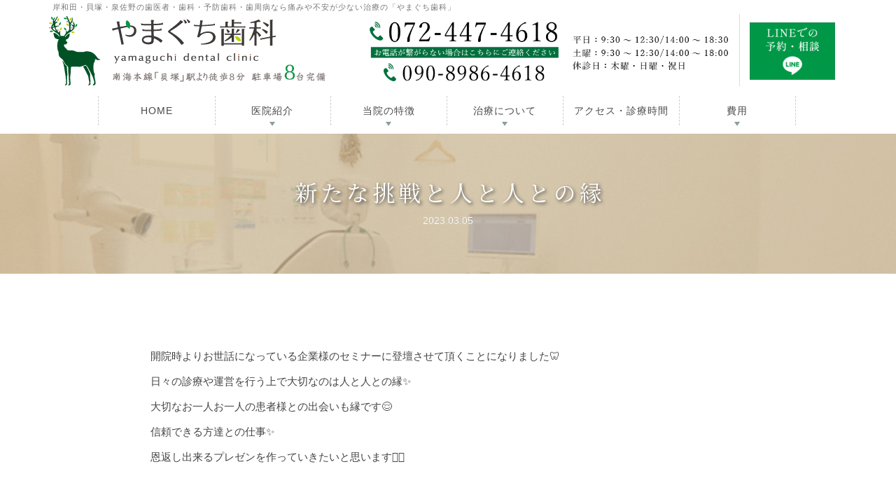

--- FILE ---
content_type: text/html; charset=UTF-8
request_url: https://dc-yamaguchi.jp/blog/%E6%96%B0%E3%81%9F%E3%81%AA%E6%8C%91%E6%88%A6%E3%81%A8%E4%BA%BA%E3%81%A8%E4%BA%BA%E3%81%A8%E3%81%AE%E7%B8%81/
body_size: 8999
content:
<!DOCTYPE html>
<html lang="ja"
	prefix="og: https://ogp.me/ns#" >
<head>
<meta charset="UTF-8">
<meta name="description" content="開院時よりお世話になっている企業様のセミナーに登壇させて頂くことになりました&#x1f9b7;日々の診療や運営を行う上で大切なのは人と人との縁&#x2728;大切なお一人お一人の患者様との出会いも縁です&#x1f60c;信頼できる方達との...">
<meta name="viewport" content="width=device-width">
<title>新たな挑戦と人と人との縁 – やまぐち歯科｜岸和田・貝塚・泉佐野の歯医者・小児歯科・歯周病</title>

		<!-- All in One SEO 4.1.4.5 -->
		<meta name="description" content="開院時よりお世話になっている企業様のセミナーに登壇させて頂くことになりました🦷日々の診療や運営を行う上で大切なのは人と人との縁&amp;#x2..." />
		<meta name="robots" content="max-image-preview:large" />
		<link rel="canonical" href="https://dc-yamaguchi.jp/blog/%e6%96%b0%e3%81%9f%e3%81%aa%e6%8c%91%e6%88%a6%e3%81%a8%e4%ba%ba%e3%81%a8%e4%ba%ba%e3%81%a8%e3%81%ae%e7%b8%81/" />
		<meta property="og:locale" content="ja_JP" />
		<meta property="og:site_name" content="やまぐち歯科｜岸和田・貝塚・泉佐野の歯医者・小児歯科・歯周病 – やまぐち歯科｜岸和田・貝塚・泉佐野の歯医者・小児歯科・歯周病" />
		<meta property="og:type" content="article" />
		<meta property="og:title" content="新たな挑戦と人と人との縁 – やまぐち歯科｜岸和田・貝塚・泉佐野の歯医者・小児歯科・歯周病" />
		<meta property="og:description" content="開院時よりお世話になっている企業様のセミナーに登壇させて頂くことになりました🦷日々の診療や運営を行う上で大切なのは人と人との縁&amp;#x2..." />
		<meta property="og:url" content="https://dc-yamaguchi.jp/blog/%e6%96%b0%e3%81%9f%e3%81%aa%e6%8c%91%e6%88%a6%e3%81%a8%e4%ba%ba%e3%81%a8%e4%ba%ba%e3%81%a8%e3%81%ae%e7%b8%81/" />
		<meta property="article:published_time" content="2023-03-05T06:28:00+00:00" />
		<meta property="article:modified_time" content="2023-03-17T06:30:32+00:00" />
		<meta name="twitter:card" content="summary" />
		<meta name="twitter:domain" content="dc-yamaguchi.jp" />
		<meta name="twitter:title" content="新たな挑戦と人と人との縁 – やまぐち歯科｜岸和田・貝塚・泉佐野の歯医者・小児歯科・歯周病" />
		<meta name="twitter:description" content="開院時よりお世話になっている企業様のセミナーに登壇させて頂くことになりました🦷日々の診療や運営を行う上で大切なのは人と人との縁&amp;#x2..." />
		<script type="application/ld+json" class="aioseo-schema">
			{"@context":"https:\/\/schema.org","@graph":[{"@type":"WebSite","@id":"https:\/\/dc-yamaguchi.jp\/#website","url":"https:\/\/dc-yamaguchi.jp\/","name":"\u3084\u307e\u3050\u3061\u6b6f\u79d1\uff5c\u5cb8\u548c\u7530\u30fb\u8c9d\u585a\u30fb\u6cc9\u4f50\u91ce\u306e\u6b6f\u533b\u8005\u30fb\u5c0f\u5150\u6b6f\u79d1\u30fb\u6b6f\u5468\u75c5","description":"\u3084\u307e\u3050\u3061\u6b6f\u79d1\uff5c\u5cb8\u548c\u7530\u30fb\u8c9d\u585a\u30fb\u6cc9\u4f50\u91ce\u306e\u6b6f\u533b\u8005\u30fb\u5c0f\u5150\u6b6f\u79d1\u30fb\u6b6f\u5468\u75c5","inLanguage":"ja","publisher":{"@id":"https:\/\/dc-yamaguchi.jp\/#organization"}},{"@type":"Organization","@id":"https:\/\/dc-yamaguchi.jp\/#organization","name":"\u3084\u307e\u3050\u3061\u6b6f\u79d1","url":"https:\/\/dc-yamaguchi.jp\/","logo":{"@type":"ImageObject","@id":"https:\/\/dc-yamaguchi.jp\/#organizationLogo","url":"https:\/\/dc-yamaguchi.jp\/wp-content\/uploads\/header_logo.png","width":402,"height":100},"image":{"@id":"https:\/\/dc-yamaguchi.jp\/#organizationLogo"}},{"@type":"BreadcrumbList","@id":"https:\/\/dc-yamaguchi.jp\/blog\/%e6%96%b0%e3%81%9f%e3%81%aa%e6%8c%91%e6%88%a6%e3%81%a8%e4%ba%ba%e3%81%a8%e4%ba%ba%e3%81%a8%e3%81%ae%e7%b8%81\/#breadcrumblist","itemListElement":[{"@type":"ListItem","@id":"https:\/\/dc-yamaguchi.jp\/#listItem","position":1,"item":{"@type":"WebPage","@id":"https:\/\/dc-yamaguchi.jp\/","name":"\u30db\u30fc\u30e0","description":"- \u5cb8\u548c\u7530\u30fb\u8c9d\u585a\u30fb\u6cc9\u4f50\u91ce\u306e\u6b6f\u533b\u8005\u30fb\u6b6f\u79d1\u30fb\u4e88\u9632\u6b6f\u79d1\u30fb\u6b6f\u5468\u75c5\u306a\u3089\u300c\u3084\u307e\u3050\u3061\u6b6f\u79d1\u300d\u306b\u304a\u4efb\u305b\u304f\u3060\u3055\u3044\u3002\u5f53\u9662\u3067\u306f\u3001\u30b3\u30df\u30e5\u30cb\u30b1\u30fc\u30b7\u30e7\u30f3\u3092\u5927\u5207\u306b\u3057\u3001\u60a3\u8005\u3055\u307e\u672c\u4f4d\u306e\u6cbb\u7642\u3092\u884c\u3044\u307e\u3059\u3002","url":"https:\/\/dc-yamaguchi.jp\/"},"nextItem":"https:\/\/dc-yamaguchi.jp\/blog\/#listItem"},{"@type":"ListItem","@id":"https:\/\/dc-yamaguchi.jp\/blog\/#listItem","position":2,"item":{"@type":"WebPage","@id":"https:\/\/dc-yamaguchi.jp\/blog\/","name":"\u30d6\u30ed\u30b0","description":"\u958b\u9662\u6642\u3088\u308a\u304a\u4e16\u8a71\u306b\u306a\u3063\u3066\u3044\u308b\u4f01\u696d\u69d8\u306e\u30bb\u30df\u30ca\u30fc\u306b\u767b\u58c7\u3055\u305b\u3066\u9802\u304f\u3053\u3068\u306b\u306a\u308a\u307e\u3057\u305f\ud83e\uddb7\u65e5\u3005\u306e\u8a3a\u7642\u3084\u904b\u55b6\u3092\u884c\u3046\u4e0a\u3067\u5927\u5207\u306a\u306e\u306f\u4eba\u3068\u4eba\u3068\u306e\u7e01&#x2...","url":"https:\/\/dc-yamaguchi.jp\/blog\/"},"nextItem":"https:\/\/dc-yamaguchi.jp\/blog\/%e6%96%b0%e3%81%9f%e3%81%aa%e6%8c%91%e6%88%a6%e3%81%a8%e4%ba%ba%e3%81%a8%e4%ba%ba%e3%81%a8%e3%81%ae%e7%b8%81\/#listItem","previousItem":"https:\/\/dc-yamaguchi.jp\/#listItem"},{"@type":"ListItem","@id":"https:\/\/dc-yamaguchi.jp\/blog\/%e6%96%b0%e3%81%9f%e3%81%aa%e6%8c%91%e6%88%a6%e3%81%a8%e4%ba%ba%e3%81%a8%e4%ba%ba%e3%81%a8%e3%81%ae%e7%b8%81\/#listItem","position":3,"item":{"@type":"WebPage","@id":"https:\/\/dc-yamaguchi.jp\/blog\/%e6%96%b0%e3%81%9f%e3%81%aa%e6%8c%91%e6%88%a6%e3%81%a8%e4%ba%ba%e3%81%a8%e4%ba%ba%e3%81%a8%e3%81%ae%e7%b8%81\/","name":"\u65b0\u305f\u306a\u6311\u6226\u3068\u4eba\u3068\u4eba\u3068\u306e\u7e01","description":"\u958b\u9662\u6642\u3088\u308a\u304a\u4e16\u8a71\u306b\u306a\u3063\u3066\u3044\u308b\u4f01\u696d\u69d8\u306e\u30bb\u30df\u30ca\u30fc\u306b\u767b\u58c7\u3055\u305b\u3066\u9802\u304f\u3053\u3068\u306b\u306a\u308a\u307e\u3057\u305f\ud83e\uddb7\u65e5\u3005\u306e\u8a3a\u7642\u3084\u904b\u55b6\u3092\u884c\u3046\u4e0a\u3067\u5927\u5207\u306a\u306e\u306f\u4eba\u3068\u4eba\u3068\u306e\u7e01&#x2...","url":"https:\/\/dc-yamaguchi.jp\/blog\/%e6%96%b0%e3%81%9f%e3%81%aa%e6%8c%91%e6%88%a6%e3%81%a8%e4%ba%ba%e3%81%a8%e4%ba%ba%e3%81%a8%e3%81%ae%e7%b8%81\/"},"previousItem":"https:\/\/dc-yamaguchi.jp\/blog\/#listItem"}]},{"@type":"Person","@id":"https:\/\/dc-yamaguchi.jp\/author\/dc-yamaguchi\/#author","url":"https:\/\/dc-yamaguchi.jp\/author\/dc-yamaguchi\/","name":"\u533b\u9662\u7ba1\u7406\u7528\u30a2\u30ab\u30a6\u30f3\u30c8","image":{"@type":"ImageObject","@id":"https:\/\/dc-yamaguchi.jp\/blog\/%e6%96%b0%e3%81%9f%e3%81%aa%e6%8c%91%e6%88%a6%e3%81%a8%e4%ba%ba%e3%81%a8%e4%ba%ba%e3%81%a8%e3%81%ae%e7%b8%81\/#authorImage","url":"https:\/\/secure.gravatar.com\/avatar\/63ee2a86eb951bed25bf2e6b555ad01d?s=96&d=mm&r=g","width":96,"height":96,"caption":"\u533b\u9662\u7ba1\u7406\u7528\u30a2\u30ab\u30a6\u30f3\u30c8"}},{"@type":"WebPage","@id":"https:\/\/dc-yamaguchi.jp\/blog\/%e6%96%b0%e3%81%9f%e3%81%aa%e6%8c%91%e6%88%a6%e3%81%a8%e4%ba%ba%e3%81%a8%e4%ba%ba%e3%81%a8%e3%81%ae%e7%b8%81\/#webpage","url":"https:\/\/dc-yamaguchi.jp\/blog\/%e6%96%b0%e3%81%9f%e3%81%aa%e6%8c%91%e6%88%a6%e3%81%a8%e4%ba%ba%e3%81%a8%e4%ba%ba%e3%81%a8%e3%81%ae%e7%b8%81\/","name":"\u65b0\u305f\u306a\u6311\u6226\u3068\u4eba\u3068\u4eba\u3068\u306e\u7e01 \u2013 \u3084\u307e\u3050\u3061\u6b6f\u79d1\uff5c\u5cb8\u548c\u7530\u30fb\u8c9d\u585a\u30fb\u6cc9\u4f50\u91ce\u306e\u6b6f\u533b\u8005\u30fb\u5c0f\u5150\u6b6f\u79d1\u30fb\u6b6f\u5468\u75c5","description":"\u958b\u9662\u6642\u3088\u308a\u304a\u4e16\u8a71\u306b\u306a\u3063\u3066\u3044\u308b\u4f01\u696d\u69d8\u306e\u30bb\u30df\u30ca\u30fc\u306b\u767b\u58c7\u3055\u305b\u3066\u9802\u304f\u3053\u3068\u306b\u306a\u308a\u307e\u3057\u305f\ud83e\uddb7\u65e5\u3005\u306e\u8a3a\u7642\u3084\u904b\u55b6\u3092\u884c\u3046\u4e0a\u3067\u5927\u5207\u306a\u306e\u306f\u4eba\u3068\u4eba\u3068\u306e\u7e01&#x2...","inLanguage":"ja","isPartOf":{"@id":"https:\/\/dc-yamaguchi.jp\/#website"},"breadcrumb":{"@id":"https:\/\/dc-yamaguchi.jp\/blog\/%e6%96%b0%e3%81%9f%e3%81%aa%e6%8c%91%e6%88%a6%e3%81%a8%e4%ba%ba%e3%81%a8%e4%ba%ba%e3%81%a8%e3%81%ae%e7%b8%81\/#breadcrumblist"},"author":"https:\/\/dc-yamaguchi.jp\/author\/dc-yamaguchi\/#author","creator":"https:\/\/dc-yamaguchi.jp\/author\/dc-yamaguchi\/#author","datePublished":"2023-03-05T06:28:00+09:00","dateModified":"2023-03-17T06:30:32+09:00"},{"@type":"BlogPosting","@id":"https:\/\/dc-yamaguchi.jp\/blog\/%e6%96%b0%e3%81%9f%e3%81%aa%e6%8c%91%e6%88%a6%e3%81%a8%e4%ba%ba%e3%81%a8%e4%ba%ba%e3%81%a8%e3%81%ae%e7%b8%81\/#blogposting","name":"\u65b0\u305f\u306a\u6311\u6226\u3068\u4eba\u3068\u4eba\u3068\u306e\u7e01 \u2013 \u3084\u307e\u3050\u3061\u6b6f\u79d1\uff5c\u5cb8\u548c\u7530\u30fb\u8c9d\u585a\u30fb\u6cc9\u4f50\u91ce\u306e\u6b6f\u533b\u8005\u30fb\u5c0f\u5150\u6b6f\u79d1\u30fb\u6b6f\u5468\u75c5","description":"\u958b\u9662\u6642\u3088\u308a\u304a\u4e16\u8a71\u306b\u306a\u3063\u3066\u3044\u308b\u4f01\u696d\u69d8\u306e\u30bb\u30df\u30ca\u30fc\u306b\u767b\u58c7\u3055\u305b\u3066\u9802\u304f\u3053\u3068\u306b\u306a\u308a\u307e\u3057\u305f\ud83e\uddb7\u65e5\u3005\u306e\u8a3a\u7642\u3084\u904b\u55b6\u3092\u884c\u3046\u4e0a\u3067\u5927\u5207\u306a\u306e\u306f\u4eba\u3068\u4eba\u3068\u306e\u7e01&#x2...","inLanguage":"ja","headline":"\u65b0\u305f\u306a\u6311\u6226\u3068\u4eba\u3068\u4eba\u3068\u306e\u7e01","author":{"@id":"https:\/\/dc-yamaguchi.jp\/author\/dc-yamaguchi\/#author"},"publisher":{"@id":"https:\/\/dc-yamaguchi.jp\/#organization"},"datePublished":"2023-03-05T06:28:00+09:00","dateModified":"2023-03-17T06:30:32+09:00","articleSection":"\u30d6\u30ed\u30b0","mainEntityOfPage":{"@id":"https:\/\/dc-yamaguchi.jp\/blog\/%e6%96%b0%e3%81%9f%e3%81%aa%e6%8c%91%e6%88%a6%e3%81%a8%e4%ba%ba%e3%81%a8%e4%ba%ba%e3%81%a8%e3%81%ae%e7%b8%81\/#webpage"},"isPartOf":{"@id":"https:\/\/dc-yamaguchi.jp\/blog\/%e6%96%b0%e3%81%9f%e3%81%aa%e6%8c%91%e6%88%a6%e3%81%a8%e4%ba%ba%e3%81%a8%e4%ba%ba%e3%81%a8%e3%81%ae%e7%b8%81\/#webpage"},"image":{"@type":"ImageObject","@id":"https:\/\/dc-yamaguchi.jp\/#articleImage","url":"https:\/\/dc-yamaguchi.jp\/wp-content\/uploads\/Screenshot_2023-03-14-14-22-41-09_1c337646f29875672b5a61192b9010f9_2-1024x966.jpg"}}]}
		</script>
		<!-- All in One SEO -->

<link rel='dns-prefetch' href='//s.w.org' />
<link rel="alternate" type="application/rss+xml" title="やまぐち歯科｜岸和田・貝塚・泉佐野の歯医者・小児歯科・歯周病 &raquo; 新たな挑戦と人と人との縁 のコメントのフィード" href="https://dc-yamaguchi.jp/blog/%e6%96%b0%e3%81%9f%e3%81%aa%e6%8c%91%e6%88%a6%e3%81%a8%e4%ba%ba%e3%81%a8%e4%ba%ba%e3%81%a8%e3%81%ae%e7%b8%81/feed/" />
<link rel='stylesheet' id='sbi_styles-css'  href='https://dc-yamaguchi.jp/wp-content/plugins/instagram-feed/css/sbi-styles.min.css?ver=6.4.2' type='text/css' media='all' />
<link rel='stylesheet' id='wp-block-library-css'  href='https://dc-yamaguchi.jp/wp-includes/css/dist/block-library/style.min.css?ver=5.7.14' type='text/css' media='all' />
<link rel='stylesheet' id='callout-style-css'  href='https://dc-yamaguchi.jp/wp-content/plugins/instagram-feed/admin/assets/css/callout.css' type='text/css' media='all' />
<link rel='stylesheet' id='parent-style-css'  href='https://dc-yamaguchi.jp/wp-content/themes/oops_tcd048/style.css?ver=5.7.14' type='text/css' media='all' />
<link rel='stylesheet' id='child-style-css'  href='https://dc-yamaguchi.jp/wp-content/themes/oops_child/style.css?ver=5.7.14' type='text/css' media='all' />
<link rel='stylesheet' id='oops-slick-css'  href='https://dc-yamaguchi.jp/wp-content/themes/oops_tcd048/css/slick.min.css?ver=5.7.14' type='text/css' media='all' />
<link rel='stylesheet' id='oops-slick-theme-css'  href='https://dc-yamaguchi.jp/wp-content/themes/oops_tcd048/css/slick-theme.min.css?ver=5.7.14' type='text/css' media='all' />
<link rel='stylesheet' id='oops-style-css'  href='https://dc-yamaguchi.jp/wp-content/themes/oops_child/style.css?ver=1.5.2' type='text/css' media='all' />
<link rel='stylesheet' id='oops-responsive-css'  href='https://dc-yamaguchi.jp/wp-content/themes/oops_tcd048/responsive.min.css?ver=1.5.2' type='text/css' media='all' />
<link rel='stylesheet' id='oops-footer-bar-css'  href='https://dc-yamaguchi.jp/wp-content/themes/oops_tcd048/css/footer-bar.min.css?ver=1.5.2' type='text/css' media='all' />
<script type='text/javascript' src='https://dc-yamaguchi.jp/wp-includes/js/jquery/jquery.min.js?ver=3.5.1' id='jquery-core-js'></script>
<script type='text/javascript' src='https://dc-yamaguchi.jp/wp-includes/js/jquery/jquery-migrate.min.js?ver=3.3.2' id='jquery-migrate-js'></script>
<link rel="https://api.w.org/" href="https://dc-yamaguchi.jp/wp-json/" /><link rel="alternate" type="application/json" href="https://dc-yamaguchi.jp/wp-json/wp/v2/posts/3934" /><link rel="EditURI" type="application/rsd+xml" title="RSD" href="https://dc-yamaguchi.jp/xmlrpc.php?rsd" />
<link rel="wlwmanifest" type="application/wlwmanifest+xml" href="https://dc-yamaguchi.jp/wp-includes/wlwmanifest.xml" /> 
<meta name="generator" content="WordPress 5.7.14" />
<link rel='shortlink' href='https://dc-yamaguchi.jp/?p=3934' />
<link rel="alternate" type="application/json+oembed" href="https://dc-yamaguchi.jp/wp-json/oembed/1.0/embed?url=https%3A%2F%2Fdc-yamaguchi.jp%2Fblog%2F%25e6%2596%25b0%25e3%2581%259f%25e3%2581%25aa%25e6%258c%2591%25e6%2588%25a6%25e3%2581%25a8%25e4%25ba%25ba%25e3%2581%25a8%25e4%25ba%25ba%25e3%2581%25a8%25e3%2581%25ae%25e7%25b8%2581%2F" />
<link rel="alternate" type="text/xml+oembed" href="https://dc-yamaguchi.jp/wp-json/oembed/1.0/embed?url=https%3A%2F%2Fdc-yamaguchi.jp%2Fblog%2F%25e6%2596%25b0%25e3%2581%259f%25e3%2581%25aa%25e6%258c%2591%25e6%2588%25a6%25e3%2581%25a8%25e4%25ba%25ba%25e3%2581%25a8%25e4%25ba%25ba%25e3%2581%25a8%25e3%2581%25ae%25e7%25b8%2581%2F&#038;format=xml" />
<style>
/* Primary color */
.p-global-nav .sub-menu a, .p-news-ticker, .p-widget-dropdown, .p-widget-dropdown select, .p-headline, .p-latest-news__title, .l-footer, .p-menu-button.is-active { background: #84cc74; }

/* Secondary color */
.p-global-nav .sub-menu li a:hover, .p-widget-search__submit:hover, .p-button, .p-review__button:hover, .p-pager__item a:hover, .c-comment__form-submit:hover { background: #9fcc1a; }
.l-header--large .p-global-nav > li > a:hover, .l-header--large.is-active .p-global-nav > li > a:hover, .p-global-nav > .current-menu-item > a, .p-global-nav > li > a:hover, .p-global-nav .current-menu-item > a .p-widget-list a:hover, .p-news-ticker__item-date { color: #9fcc1a; }

/* Tertiary color */
.p-button:hover, .slick-dots li.slick-active, .slick-dots li:hover { background: #84cc74; }
.p-article01__title a:hover, .p-article01__category a:hover, .p-footer-blog__archive-link:hover, .p-footer-nav a:hover, .p-social-nav__item a:hover, .p-index-content07__archive-link:hover, .p-news-ticker__archive-link:hover { color: #84cc74; }

/* font type */
body { font-family: Verdana, "Hiragino Kaku Gothic ProN", "ヒラギノ角ゴ ProN W3", "メイリオ", Meiryo, sans-serif; }

/* headline font type */
.p-index-slider__item-catch, .p-index-content01__catch, .p-index-content02__item-catch, .p-showcase__catch, .p-index-content04__catch, .p-index-content06__item-catch, .p-index-content07__catch, .p-index-content09__catch, .p-footer-blog__catch, .p-article01__title, .p-page-header__title, .p-headline, .p-article02__title, .p-latest-news__title h2, .p-review__name, .p-review-header__title, #js-header-video .caption .title, #js-header-youtube .caption .title {
font-family: "Segoe UI", Verdana, "游ゴシック", YuGothic, "Hiragino Kaku Gothic ProN", Meiryo, sans-serif;
}

.p-index-slider__item:nth-child(1) .p-button { background: #ff8000; color: #000000; }
.p-index-slider__item:nth-child(1) .p-button:hover { background: #e37100; color: #ffffff; }
.p-index-slider__item:nth-child(2) .p-button { background: #ff8000; color: #000000; }
.p-index-slider__item:nth-child(2) .p-button:hover { background: #e37100; color: #ffffff; }
.p-index-slider__item:nth-child(3) .p-button { background: #ff8000; color: #000000; }
.p-index-slider__item:nth-child(3) .p-button:hover { background: #e37100; color: #ffffff; }
/* load */
@-webkit-keyframes loading-square-loader {
  0% { box-shadow: 16px -8px rgba(132, 204, 116, 0), 32px 0 rgba(132, 204, 116, 0), 0 -16px rgba(132, 204, 116, 0), 16px -16px rgba(132, 204, 116, 0), 32px -16px rgba(132, 204, 116, 0), 0 -32px rgba(132, 204, 116, 0), 16px -32px rgba(132, 204, 116, 0), 32px -32px rgba(242, 205, 123, 0); }
  5% { box-shadow: 16px -8px rgba(132, 204, 116, 0), 32px 0 rgba(132, 204, 116, 0), 0 -16px rgba(132, 204, 116, 0), 16px -16px rgba(132, 204, 116, 0), 32px -16px rgba(132, 204, 116, 0), 0 -32px rgba(132, 204, 116, 0), 16px -32px rgba(132, 204, 116, 0), 32px -32px rgba(242, 205, 123, 0); }
  10% { box-shadow: 16px 0 rgba(132, 204, 116, 1), 32px -8px rgba(132, 204, 116, 0), 0 -16px rgba(132, 204, 116, 0), 16px -16px rgba(132, 204, 116, 0), 32px -16px rgba(132, 204, 116, 0), 0 -32px rgba(132, 204, 116, 0), 16px -32px rgba(132, 204, 116, 0), 32px -32px rgba(242, 205, 123, 0); }
  15% { box-shadow: 16px 0 rgba(132, 204, 116, 1), 32px 0 rgba(132, 204, 116, 1), 0 -24px rgba(132, 204, 116, 0), 16px -16px rgba(132, 204, 116, 0), 32px -16px rgba(132, 204, 116, 0), 0 -32px rgba(132, 204, 116, 0), 16px -32px rgba(132, 204, 116, 0), 32px -32px rgba(242, 205, 123, 0); }
  20% { box-shadow: 16px 0 rgba(132, 204, 116, 1), 32px 0 rgba(132, 204, 116, 1), 0 -16px rgba(132, 204, 116, 1), 16px -24px rgba(132, 204, 116, 0), 32px -16px rgba(132, 204, 116, 0), 0 -32px rgba(132, 204, 116, 0), 16px -32px rgba(132, 204, 116, 0), 32px -32px rgba(242, 205, 123, 0); }
  25% { box-shadow: 16px 0 rgba(132, 204, 116, 1), 32px 0 rgba(132, 204, 116, 1), 0 -16px rgba(132, 204, 116, 1), 16px -16px rgba(132, 204, 116, 1), 32px -24px rgba(132, 204, 116, 0), 0 -32px rgba(132, 204, 116, 0), 16px -32px rgba(132, 204, 116, 0), 32px -32px rgba(242, 205, 123, 0); }
  30% { box-shadow: 16px 0 rgba(132, 204, 116, 1), 32px 0 rgba(132, 204, 116, 1), 0 -16px rgba(132, 204, 116, 1), 16px -16px rgba(132, 204, 116, 1), 32px -16px rgba(132, 204, 116, 1), 0 -50px rgba(132, 204, 116, 0), 16px -32px rgba(132, 204, 116, 0), 32px -32px rgba(242, 205, 123, 0); }
  35% { box-shadow: 16px 0 rgba(132, 204, 116, 1), 32px 0 rgba(132, 204, 116, 1), 0 -16px rgba(132, 204, 116, 1), 16px -16px rgba(132, 204, 116, 1), 32px -16px rgba(132, 204, 116, 1), 0 -32px rgba(132, 204, 116, 1), 16px -50px rgba(132, 204, 116, 0), 32px -32px rgba(242, 205, 123, 0); }
  40% { box-shadow: 16px 0 rgba(132, 204, 116, 1), 32px 0 rgba(132, 204, 116, 1), 0 -16px rgba(132, 204, 116, 1), 16px -16px rgba(132, 204, 116, 1), 32px -16px rgba(132, 204, 116, 1), 0 -32px rgba(132, 204, 116, 1), 16px -32px rgba(132, 204, 116, 1), 32px -50px rgba(242, 205, 123, 0); }
  45%, 55% { box-shadow: 16px 0 rgba(132, 204, 116, 1), 32px 0 rgba(132, 204, 116, 1), 0 -16px rgba(132, 204, 116, 1), 16px -16px rgba(132, 204, 116, 1), 32px -16px rgba(132, 204, 116, 1), 0 -32px rgba(132, 204, 116, 1), 16px -32px rgba(132, 204, 116, 1), 32px -32px rgba(159, 204, 26, 1); }
  60% { box-shadow: 16px 8px rgba(132, 204, 116, 0), 32px 0 rgba(132, 204, 116, 1), 0 -16px rgba(132, 204, 116, 1), 16px -16px rgba(132, 204, 116, 1), 32px -16px rgba(132, 204, 116, 1), 0 -32px rgba(132, 204, 116, 1), 16px -32px rgba(132, 204, 116, 1), 32px -32px rgba(159, 204, 26, 1); }
  65% { box-shadow: 16px 8px rgba(132, 204, 116, 0), 32px 8px rgba(132, 204, 116, 0), 0 -16px rgba(132, 204, 116, 1), 16px -16px rgba(132, 204, 116, 1), 32px -16px rgba(132, 204, 116, 1), 0 -32px rgba(132, 204, 116, 1), 16px -32px rgba(132, 204, 116, 1), 32px -32px rgba(159, 204, 26, 1); }
  70% { box-shadow: 16px 8px rgba(132, 204, 116, 0), 32px 8px rgba(132, 204, 116, 0), 0 -8px rgba(132, 204, 116, 0), 16px -16px rgba(132, 204, 116, 1), 32px -16px rgba(132, 204, 116, 1), 0 -32px rgba(132, 204, 116, 1), 16px -32px rgba(132, 204, 116, 1), 32px -32px rgba(159, 204, 26, 1); }
  75% { box-shadow: 16px 8px rgba(132, 204, 116, 0), 32px 8px rgba(132, 204, 116, 0), 0 -8px rgba(132, 204, 116, 0), 16px -8px rgba(132, 204, 116, 0), 32px -16px rgba(132, 204, 116, 1), 0 -32px rgba(132, 204, 116, 1), 16px -32px rgba(132, 204, 116, 1), 32px -32px rgba(159, 204, 26, 1); }
  80% { box-shadow: 16px 8px rgba(132, 204, 116, 0), 32px 8px rgba(132, 204, 116, 0), 0 -8px rgba(132, 204, 116, 0), 16px -8px rgba(132, 204, 116, 0), 32px -8px rgba(132, 204, 116, 0), 0 -32px rgba(132, 204, 116, 1), 16px -32px rgba(132, 204, 116, 1), 32px -32px rgba(159, 204, 26, 1); }
  85% { box-shadow: 16px 8px rgba(132, 204, 116, 0), 32px 8px rgba(132, 204, 116, 0), 0 -8px rgba(132, 204, 116, 0), 16px -8px rgba(132, 204, 116, 0), 32px -8px rgba(132, 204, 116, 0), 0 -24px rgba(132, 204, 116, 0), 16px -32px rgba(132, 204, 116, 1), 32px -32px rgba(159, 204, 26, 1); }
  90% { box-shadow: 16px 8px rgba(132, 204, 116, 0), 32px 8px rgba(132, 204, 116, 0), 0 -8px rgba(132, 204, 116, 0), 16px -8px rgba(132, 204, 116, 0), 32px -8px rgba(132, 204, 116, 0), 0 -24px rgba(132, 204, 116, 0), 16px -24px rgba(132, 204, 116, 0), 32px -32px rgba(159, 204, 26, 1); }
  95%, 100% { box-shadow: 16px 8px rgba(132, 204, 116, 0), 32px 8px rgba(132, 204, 116, 0), 0 -8px rgba(132, 204, 116, 0), 16px -8px rgba(132, 204, 116, 0), 32px -8px rgba(132, 204, 116, 0), 0 -24px rgba(132, 204, 116, 0), 16px -24px rgba(132, 204, 116, 0), 32px -24px rgba(159, 204, 26, 0); }
}
@keyframes loading-square-loader {
  0% { box-shadow: 16px -8px rgba(132, 204, 116, 0), 32px 0 rgba(132, 204, 116, 0), 0 -16px rgba(132, 204, 116, 0), 16px -16px rgba(132, 204, 116, 0), 32px -16px rgba(132, 204, 116, 0), 0 -32px rgba(132, 204, 116, 0), 16px -32px rgba(132, 204, 116, 0), 32px -32px rgba(242, 205, 123, 0); }
  5% { box-shadow: 16px -8px rgba(132, 204, 116, 0), 32px 0 rgba(132, 204, 116, 0), 0 -16px rgba(132, 204, 116, 0), 16px -16px rgba(132, 204, 116, 0), 32px -16px rgba(132, 204, 116, 0), 0 -32px rgba(132, 204, 116, 0), 16px -32px rgba(132, 204, 116, 0), 32px -32px rgba(242, 205, 123, 0); }
  10% { box-shadow: 16px 0 rgba(132, 204, 116, 1), 32px -8px rgba(132, 204, 116, 0), 0 -16px rgba(132, 204, 116, 0), 16px -16px rgba(132, 204, 116, 0), 32px -16px rgba(132, 204, 116, 0), 0 -32px rgba(132, 204, 116, 0), 16px -32px rgba(132, 204, 116, 0), 32px -32px rgba(242, 205, 123, 0); }
  15% { box-shadow: 16px 0 rgba(132, 204, 116, 1), 32px 0 rgba(132, 204, 116, 1), 0 -24px rgba(132, 204, 116, 0), 16px -16px rgba(132, 204, 116, 0), 32px -16px rgba(132, 204, 116, 0), 0 -32px rgba(132, 204, 116, 0), 16px -32px rgba(132, 204, 116, 0), 32px -32px rgba(242, 205, 123, 0); }
  20% { box-shadow: 16px 0 rgba(132, 204, 116, 1), 32px 0 rgba(132, 204, 116, 1), 0 -16px rgba(132, 204, 116, 1), 16px -24px rgba(132, 204, 116, 0), 32px -16px rgba(132, 204, 116, 0), 0 -32px rgba(132, 204, 116, 0), 16px -32px rgba(132, 204, 116, 0), 32px -32px rgba(242, 205, 123, 0); }
  25% { box-shadow: 16px 0 rgba(132, 204, 116, 1), 32px 0 rgba(132, 204, 116, 1), 0 -16px rgba(132, 204, 116, 1), 16px -16px rgba(132, 204, 116, 1), 32px -24px rgba(132, 204, 116, 0), 0 -32px rgba(132, 204, 116, 0), 16px -32px rgba(132, 204, 116, 0), 32px -32px rgba(242, 205, 123, 0); }
  30% { box-shadow: 16px 0 rgba(132, 204, 116, 1), 32px 0 rgba(132, 204, 116, 1), 0 -16px rgba(132, 204, 116, 1), 16px -16px rgba(132, 204, 116, 1), 32px -16px rgba(132, 204, 116, 1), 0 -50px rgba(132, 204, 116, 0), 16px -32px rgba(132, 204, 116, 0), 32px -32px rgba(242, 205, 123, 0); }
  35% { box-shadow: 16px 0 rgba(132, 204, 116, 1), 32px 0 rgba(132, 204, 116, 1), 0 -16px rgba(132, 204, 116, 1), 16px -16px rgba(132, 204, 116, 1), 32px -16px rgba(132, 204, 116, 1), 0 -32px rgba(132, 204, 116, 1), 16px -50px rgba(132, 204, 116, 0), 32px -32px rgba(242, 205, 123, 0); }
  40% { box-shadow: 16px 0 rgba(132, 204, 116, 1), 32px 0 rgba(132, 204, 116, 1), 0 -16px rgba(132, 204, 116, 1), 16px -16px rgba(132, 204, 116, 1), 32px -16px rgba(132, 204, 116, 1), 0 -32px rgba(132, 204, 116, 1), 16px -32px rgba(132, 204, 116, 1), 32px -50px rgba(242, 205, 123, 0); }
  45%, 55% { box-shadow: 16px 0 rgba(132, 204, 116, 1), 32px 0 rgba(132, 204, 116, 1), 0 -16px rgba(132, 204, 116, 1), 16px -16px rgba(132, 204, 116, 1), 32px -16px rgba(132, 204, 116, 1), 0 -32px rgba(132, 204, 116, 1), 16px -32px rgba(132, 204, 116, 1), 32px -32px rgba(159, 204, 26, 1); }
  60% { box-shadow: 16px 8px rgba(132, 204, 116, 0), 32px 0 rgba(132, 204, 116, 1), 0 -16px rgba(132, 204, 116, 1), 16px -16px rgba(132, 204, 116, 1), 32px -16px rgba(132, 204, 116, 1), 0 -32px rgba(132, 204, 116, 1), 16px -32px rgba(132, 204, 116, 1), 32px -32px rgba(159, 204, 26, 1); }
  65% { box-shadow: 16px 8px rgba(132, 204, 116, 0), 32px 8px rgba(132, 204, 116, 0), 0 -16px rgba(132, 204, 116, 1), 16px -16px rgba(132, 204, 116, 1), 32px -16px rgba(132, 204, 116, 1), 0 -32px rgba(132, 204, 116, 1), 16px -32px rgba(132, 204, 116, 1), 32px -32px rgba(159, 204, 26, 1); }
  70% { box-shadow: 16px 8px rgba(132, 204, 116, 0), 32px 8px rgba(132, 204, 116, 0), 0 -8px rgba(132, 204, 116, 0), 16px -16px rgba(132, 204, 116, 1), 32px -16px rgba(132, 204, 116, 1), 0 -32px rgba(132, 204, 116, 1), 16px -32px rgba(132, 204, 116, 1), 32px -32px rgba(159, 204, 26, 1); }
  75% { box-shadow: 16px 8px rgba(132, 204, 116, 0), 32px 8px rgba(132, 204, 116, 0), 0 -8px rgba(132, 204, 116, 0), 16px -8px rgba(132, 204, 116, 0), 32px -16px rgba(132, 204, 116, 1), 0 -32px rgba(132, 204, 116, 1), 16px -32px rgba(132, 204, 116, 1), 32px -32px rgba(159, 204, 26, 1); }
  80% { box-shadow: 16px 8px rgba(132, 204, 116, 0), 32px 8px rgba(132, 204, 116, 0), 0 -8px rgba(132, 204, 116, 0), 16px -8px rgba(132, 204, 116, 0), 32px -8px rgba(132, 204, 116, 0), 0 -32px rgba(132, 204, 116, 1), 16px -32px rgba(132, 204, 116, 1), 32px -32px rgba(159, 204, 26, 1); }
  85% { box-shadow: 16px 8px rgba(132, 204, 116, 0), 32px 8px rgba(132, 204, 116, 0), 0 -8px rgba(132, 204, 116, 0), 16px -8px rgba(132, 204, 116, 0), 32px -8px rgba(132, 204, 116, 0), 0 -24px rgba(132, 204, 116, 0), 16px -32px rgba(132, 204, 116, 1), 32px -32px rgba(159, 204, 26, 1); }
  90% { box-shadow: 16px 8px rgba(132, 204, 116, 0), 32px 8px rgba(132, 204, 116, 0), 0 -8px rgba(132, 204, 116, 0), 16px -8px rgba(132, 204, 116, 0), 32px -8px rgba(132, 204, 116, 0), 0 -24px rgba(132, 204, 116, 0), 16px -24px rgba(132, 204, 116, 0), 32px -32px rgba(159, 204, 26, 1); }
  95%, 100% { box-shadow: 16px 8px rgba(132, 204, 116, 0), 32px 8px rgba(132, 204, 116, 0), 0 -8px rgba(132, 204, 116, 0), 16px -8px rgba(132, 204, 116, 0), 32px -8px rgba(132, 204, 116, 0), 0 -24px rgba(132, 204, 116, 0), 16px -24px rgba(132, 204, 116, 0), 32px -24px rgba(159, 204, 26, 0); }
}

.c-load--type2:before { box-shadow: 16px 0 0 rgba(132, 204, 116, 1), 32px 0 0 rgba(132, 204, 116, 1), 0 -16px 0 rgba(132, 204, 116, 1), 16px -16px 0 rgba(132, 204, 116, 1), 32px -16px 0 rgba(132, 204, 116, 1), 0 -32px rgba(132, 204, 116, 1), 16px -32px rgba(132, 204, 116, 1), 32px -32px rgba(159, 204, 26, 0); }
.c-load--type2:after { background-color: rgba(159, 204, 26, 1); }
.c-load--type1 { border: 3px solid rgba(132, 204, 116, 0.2); border-top-color: #84cc74; }
#site_loader_animation.c-load--type3 i { background: #84cc74; }

/* hover effect */
.p-hover-effect--type1:hover img { -webkit-transform: scale(1.2) rotate(2deg); transform: scale(1.2) rotate(2deg); }
.p-hover-effect--type2 img { margin-left: 15px; -webkit-transform: scale(1.2) translate3d(-15px, 0, 0); transform: scale(1.2) translate3d(-15px, 0, 0);}
.p-hover-effect--type2:hover img { opacity: 0.5 }
.p-hover-effect--type3 { background: #ffffff; }
.p-hover-effect--type3:hover img { opacity: 0.5; }

/* Page header */
.p-page-header::before { background: rgba(203, 180, 140, 0.7) }
.p-page-header__meta a { color: #ffffff; }

/* Entry body */
.p-entry__body, .p-entry__body p { font-size: 15px; }
.p-entry__body a { color: #ff7f00; }

/* Header */
.l-header, .l-header--large.is-active { background: rgba(255, 255, 255, 1); }
.l-header__logo a { color: #474747; } 
.p-global-nav > li > a, .l-header--large.is-active .p-global-nav > li > a { color: #474747; }

/* Contents builder */

/* Footer bar */

/* Responsive */
@media only screen and (max-width: 1200px) {
.l-header, .l-header--large.is-active { background: #ffffff; }
.p-global-nav { background: rgba(132, 204, 116, 1); }	
.l-header__logo a { color: #474747; } 
}
@media only screen and (max-width: 767px) {

@-webkit-keyframes loading-square-loader {
  0% { box-shadow: 10px -5px rgba(132, 204, 116, 0), 20px 0 rgba(132, 204, 116, 0), 0 -10px rgba(132, 204, 116, 0), 10px -10px rgba(132, 204, 116, 0), 20px -10px rgba(132, 204, 116, 0), 0 -20px rgba(132, 204, 116, 0), 10px -20px rgba(132, 204, 116, 0), 20px -20px rgba(242, 205, 123, 0); }
  5% { box-shadow: 10px -5px rgba(132, 204, 116, 0), 20px 0 rgba(132, 204, 116, 0), 0 -10px rgba(132, 204, 116, 0), 10px -10px rgba(132, 204, 116, 0), 20px -10px rgba(132, 204, 116, 0), 0 -20px rgba(132, 204, 116, 0), 10px -20px rgba(132, 204, 116, 0), 20px -20px rgba(242, 205, 123, 0); }
  10% { box-shadow: 10px 0 rgba(132, 204, 116, 1), 20px -5px rgba(132, 204, 116, 0), 0 -10px rgba(132, 204, 116, 0), 10px -10px rgba(132, 204, 116, 0), 20px -10px rgba(132, 204, 116, 0), 0 -20px rgba(132, 204, 116, 0), 10px -20px rgba(132, 204, 116, 0), 20px -20px rgba(242, 205, 123, 0); }
  15% { box-shadow: 10px 0 rgba(132, 204, 116, 1), 20px 0 rgba(132, 204, 116, 1), 0 -15px rgba(132, 204, 116, 0), 10px -10px rgba(132, 204, 116, 0), 20px -10px rgba(132, 204, 116, 0), 0 -20px rgba(132, 204, 116, 0), 10px -20px rgba(132, 204, 116, 0), 20px -20px rgba(242, 205, 123, 0); }
  20% { box-shadow: 10px 0 rgba(132, 204, 116, 1), 20px 0 rgba(132, 204, 116, 1), 0 -10px rgba(132, 204, 116, 1), 10px -15px rgba(132, 204, 116, 0), 20px -10px rgba(132, 204, 116, 0), 0 -20px rgba(132, 204, 116, 0), 10px -20px rgba(132, 204, 116, 0), 20px -20px rgba(242, 205, 123, 0); }
  25% { box-shadow: 10px 0 rgba(132, 204, 116, 1), 20px 0 rgba(132, 204, 116, 1), 0 -10px rgba(132, 204, 116, 1), 10px -10px rgba(132, 204, 116, 1), 20px -15px rgba(132, 204, 116, 0), 0 -20px rgba(132, 204, 116, 0), 10px -20px rgba(132, 204, 116, 0), 20px -20px rgba(242, 205, 123, 0); }
  30% { box-shadow: 10px 0 rgba(132, 204, 116, 1), 20px 0 rgba(132, 204, 116, 1), 0 -10px rgba(132, 204, 116, 1), 10px -10px rgba(132, 204, 116, 1), 20px -10px rgba(132, 204, 116, 1), 0 -50px rgba(132, 204, 116, 0), 10px -20px rgba(132, 204, 116, 0), 20px -20px rgba(242, 205, 123, 0); }
  35% { box-shadow: 10px 0 rgba(132, 204, 116, 1), 20px 0 rgba(132, 204, 116, 1), 0 -10px rgba(132, 204, 116, 1), 10px -10px rgba(132, 204, 116, 1), 20px -10px rgba(132, 204, 116, 1), 0 -20px rgba(132, 204, 116, 1), 10px -50px rgba(132, 204, 116, 0), 20px -20px rgba(242, 205, 123, 0); }
  40% { box-shadow: 10px 0 rgba(132, 204, 116, 1), 20px 0 rgba(132, 204, 116, 1), 0 -10px rgba(132, 204, 116, 1), 10px -10px rgba(132, 204, 116, 1), 20px -10px rgba(132, 204, 116, 1), 0 -20px rgba(132, 204, 116, 1), 10px -20px rgba(132, 204, 116, 1), 20px -50px rgba(242, 205, 123, 0); }
  45%, 55% { box-shadow: 10px 0 rgba(132, 204, 116, 1), 20px 0 rgba(132, 204, 116, 1), 0 -10px rgba(132, 204, 116, 1), 10px -10px rgba(132, 204, 116, 1), 20px -10px rgba(132, 204, 116, 1), 0 -20px rgba(132, 204, 116, 1), 10px -20px rgba(132, 204, 116, 1), 20px -20px rgba(159, 204, 26, 1); }
  60% { box-shadow: 10px 5px rgba(132, 204, 116, 0), 20px 0 rgba(132, 204, 116, 1), 0 -10px rgba(132, 204, 116, 1), 10px -10px rgba(132, 204, 116, 1), 20px -10px rgba(132, 204, 116, 1), 0 -20px rgba(132, 204, 116, 1), 10px -20px rgba(132, 204, 116, 1), 20px -20px rgba(159, 204, 26, 1); }
  65% { box-shadow: 10px 5px rgba(132, 204, 116, 0), 20px 5px rgba(132, 204, 116, 0), 0 -10px rgba(132, 204, 116, 1), 10px -10px rgba(132, 204, 116, 1), 20px -10px rgba(132, 204, 116, 1), 0 -20px rgba(132, 204, 116, 1), 10px -20px rgba(132, 204, 116, 1), 20px -20px rgba(159, 204, 26, 1); }
  70% { box-shadow: 10px 5px rgba(132, 204, 116, 0), 20px 5px rgba(132, 204, 116, 0), 0 -5px rgba(132, 204, 116, 0), 10px -10px rgba(132, 204, 116, 1), 20px -10px rgba(132, 204, 116, 1), 0 -20px rgba(132, 204, 116, 1), 10px -20px rgba(132, 204, 116, 1), 20px -20px rgba(159, 204, 26, 1); }
  75% { box-shadow: 10px 5px rgba(132, 204, 116, 0), 20px 5px rgba(132, 204, 116, 0), 0 -5px rgba(132, 204, 116, 0), 10px -5px rgba(132, 204, 116, 0), 20px -10px rgba(132, 204, 116, 1), 0 -20px rgba(132, 204, 116, 1), 10px -20px rgba(132, 204, 116, 1), 20px -20px rgba(159, 204, 26, 1); }
  80% { box-shadow: 10px 5px rgba(132, 204, 116, 0), 20px 5px rgba(132, 204, 116, 0), 0 -5px rgba(132, 204, 116, 0), 10px -5px rgba(132, 204, 116, 0), 20px -5px rgba(132, 204, 116, 0), 0 -20px rgba(132, 204, 116, 1), 10px -20px rgba(132, 204, 116, 1), 20px -20px rgba(159, 204, 26, 1); }
  85% { box-shadow: 10px 5px rgba(132, 204, 116, 0), 20px 5px rgba(132, 204, 116, 0), 0 -5px rgba(132, 204, 116, 0), 10px -5px rgba(132, 204, 116, 0), 20px -5px rgba(132, 204, 116, 0), 0 -15px rgba(132, 204, 116, 0), 10px -20px rgba(132, 204, 116, 1), 20px -20px rgba(159, 204, 26, 1); }
  90% { box-shadow: 10px 5px rgba(132, 204, 116, 0), 20px 5px rgba(132, 204, 116, 0), 0 -5px rgba(132, 204, 116, 0), 10px -5px rgba(132, 204, 116, 0), 20px -5px rgba(132, 204, 116, 0), 0 -15px rgba(132, 204, 116, 0), 10px -15px rgba(132, 204, 116, 0), 20px -20px rgba(159, 204, 26, 1); }
  95%, 100% { box-shadow: 10px 5px rgba(132, 204, 116, 0), 20px 5px rgba(132, 204, 116, 0), 0 -5px rgba(132, 204, 116, 0), 10px -5px rgba(132, 204, 116, 0), 20px -5px rgba(132, 204, 116, 0), 0 -15px rgba(132, 204, 116, 0), 10px -15px rgba(132, 204, 116, 0), 20px -15px rgba(159, 204, 26, 0); }
}
@keyframes loading-square-loader {
  0% { box-shadow: 10px -5px rgba(132, 204, 116, 0), 20px 0 rgba(132, 204, 116, 0), 0 -10px rgba(132, 204, 116, 0), 10px -10px rgba(132, 204, 116, 0), 20px -10px rgba(132, 204, 116, 0), 0 -20px rgba(132, 204, 116, 0), 10px -20px rgba(132, 204, 116, 0), 20px -20px rgba(242, 205, 123, 0); }
  5% { box-shadow: 10px -5px rgba(132, 204, 116, 0), 20px 0 rgba(132, 204, 116, 0), 0 -10px rgba(132, 204, 116, 0), 10px -10px rgba(132, 204, 116, 0), 20px -10px rgba(132, 204, 116, 0), 0 -20px rgba(132, 204, 116, 0), 10px -20px rgba(132, 204, 116, 0), 20px -20px rgba(242, 205, 123, 0); }
  10% { box-shadow: 10px 0 rgba(132, 204, 116, 1), 20px -5px rgba(132, 204, 116, 0), 0 -10px rgba(132, 204, 116, 0), 10px -10px rgba(132, 204, 116, 0), 20px -10px rgba(132, 204, 116, 0), 0 -20px rgba(132, 204, 116, 0), 10px -20px rgba(132, 204, 116, 0), 20px -20px rgba(242, 205, 123, 0); }
  15% { box-shadow: 10px 0 rgba(132, 204, 116, 1), 20px 0 rgba(132, 204, 116, 1), 0 -15px rgba(132, 204, 116, 0), 10px -10px rgba(132, 204, 116, 0), 20px -10px rgba(132, 204, 116, 0), 0 -20px rgba(132, 204, 116, 0), 10px -20px rgba(132, 204, 116, 0), 20px -20px rgba(242, 205, 123, 0); }
  20% { box-shadow: 10px 0 rgba(132, 204, 116, 1), 20px 0 rgba(132, 204, 116, 1), 0 -10px rgba(132, 204, 116, 1), 10px -15px rgba(132, 204, 116, 0), 20px -10px rgba(132, 204, 116, 0), 0 -20px rgba(132, 204, 116, 0), 10px -20px rgba(132, 204, 116, 0), 20px -20px rgba(242, 205, 123, 0); }
  25% { box-shadow: 10px 0 rgba(132, 204, 116, 1), 20px 0 rgba(132, 204, 116, 1), 0 -10px rgba(132, 204, 116, 1), 10px -10px rgba(132, 204, 116, 1), 20px -15px rgba(132, 204, 116, 0), 0 -20px rgba(132, 204, 116, 0), 10px -20px rgba(132, 204, 116, 0), 20px -20px rgba(242, 205, 123, 0); }
  30% { box-shadow: 10px 0 rgba(132, 204, 116, 1), 20px 0 rgba(132, 204, 116, 1), 0 -10px rgba(132, 204, 116, 1), 10px -10px rgba(132, 204, 116, 1), 20px -10px rgba(132, 204, 116, 1), 0 -50px rgba(132, 204, 116, 0), 10px -20px rgba(132, 204, 116, 0), 20px -20px rgba(242, 205, 123, 0); }
  35% { box-shadow: 10px 0 rgba(132, 204, 116, 1), 20px 0 rgba(132, 204, 116, 1), 0 -10px rgba(132, 204, 116, 1), 10px -10px rgba(132, 204, 116, 1), 20px -10px rgba(132, 204, 116, 1), 0 -20px rgba(132, 204, 116, 1), 10px -50px rgba(132, 204, 116, 0), 20px -20px rgba(242, 205, 123, 0); }
  40% { box-shadow: 10px 0 rgba(132, 204, 116, 1), 20px 0 rgba(132, 204, 116, 1), 0 -10px rgba(132, 204, 116, 1), 10px -10px rgba(132, 204, 116, 1), 20px -10px rgba(132, 204, 116, 1), 0 -20px rgba(132, 204, 116, 1), 10px -20px rgba(132, 204, 116, 1), 20px -50px rgba(242, 205, 123, 0); }
  45%, 55% { box-shadow: 10px 0 rgba(132, 204, 116, 1), 20px 0 rgba(132, 204, 116, 1), 0 -10px rgba(132, 204, 116, 1), 10px -10px rgba(132, 204, 116, 1), 20px -10px rgba(132, 204, 116, 1), 0 -20px rgba(132, 204, 116, 1), 10px -20px rgba(132, 204, 116, 1), 20px -20px rgba(159, 204, 26, 1); }
  60% { box-shadow: 10px 5px rgba(132, 204, 116, 0), 20px 0 rgba(132, 204, 116, 1), 0 -10px rgba(132, 204, 116, 1), 10px -10px rgba(132, 204, 116, 1), 20px -10px rgba(132, 204, 116, 1), 0 -20px rgba(132, 204, 116, 1), 10px -20px rgba(132, 204, 116, 1), 20px -20px rgba(159, 204, 26, 1); }
  65% { box-shadow: 10px 5px rgba(132, 204, 116, 0), 20px 5px rgba(132, 204, 116, 0), 0 -10px rgba(132, 204, 116, 1), 10px -10px rgba(132, 204, 116, 1), 20px -10px rgba(132, 204, 116, 1), 0 -20px rgba(132, 204, 116, 1), 10px -20px rgba(132, 204, 116, 1), 20px -20px rgba(159, 204, 26, 1); }
  70% { box-shadow: 10px 5px rgba(132, 204, 116, 0), 20px 5px rgba(132, 204, 116, 0), 0 -5px rgba(132, 204, 116, 0), 10px -10px rgba(132, 204, 116, 1), 20px -10px rgba(132, 204, 116, 1), 0 -20px rgba(132, 204, 116, 1), 10px -20px rgba(132, 204, 116, 1), 20px -20px rgba(159, 204, 26, 1); }
  75% { box-shadow: 10px 5px rgba(132, 204, 116, 0), 20px 5px rgba(132, 204, 116, 0), 0 -5px rgba(132, 204, 116, 0), 10px -5px rgba(132, 204, 116, 0), 20px -10px rgba(132, 204, 116, 1), 0 -20px rgba(132, 204, 116, 1), 10px -20px rgba(132, 204, 116, 1), 20px -20px rgba(159, 204, 26, 1); }
  80% { box-shadow: 10px 5px rgba(132, 204, 116, 0), 20px 5px rgba(132, 204, 116, 0), 0 -5px rgba(132, 204, 116, 0), 10px -5px rgba(132, 204, 116, 0), 20px -5px rgba(132, 204, 116, 0), 0 -20px rgba(132, 204, 116, 1), 10px -20px rgba(132, 204, 116, 1), 20px -20px rgba(159, 204, 26, 1); }
  85% { box-shadow: 10px 5px rgba(132, 204, 116, 0), 20px 5px rgba(132, 204, 116, 0), 0 -5px rgba(132, 204, 116, 0), 10px -5px rgba(132, 204, 116, 0), 20px -5px rgba(132, 204, 116, 0), 0 -15px rgba(132, 204, 116, 0), 10px -20px rgba(132, 204, 116, 1), 20px -20px rgba(159, 204, 26, 1); }
  90% { box-shadow: 10px 5px rgba(132, 204, 116, 0), 20px 5px rgba(132, 204, 116, 0), 0 -5px rgba(132, 204, 116, 0), 10px -5px rgba(132, 204, 116, 0), 20px -5px rgba(132, 204, 116, 0), 0 -15px rgba(132, 204, 116, 0), 10px -15px rgba(132, 204, 116, 0), 20px -20px rgba(159, 204, 26, 1); }
  95%, 100% { box-shadow: 10px 5px rgba(132, 204, 116, 0), 20px 5px rgba(132, 204, 116, 0), 0 -5px rgba(132, 204, 116, 0), 10px -5px rgba(132, 204, 116, 0), 20px -5px rgba(132, 204, 116, 0), 0 -15px rgba(132, 204, 116, 0), 10px -15px rgba(132, 204, 116, 0), 20px -15px rgba(159, 204, 26, 0); }
}
.c-load--type2:before { box-shadow: 10px 0 0 rgba(132, 204, 116, 1), 20px 0 0 rgba(132, 204, 116, 1), 0 -10px 0 rgba(132, 204, 116, 1), 10px -10px 0 rgba(132, 204, 116, 1), 20px -10px 0 rgba(132, 204, 116, 1), 0 -20px rgba(132, 204, 116, 1), 10px -20px rgba(132, 204, 116, 1), 20px -20px rgba(159, 204, 26, 0); }

}

/* Custom CSS */
</style>
<style type="text/css">.recentcomments a{display:inline !important;padding:0 !important;margin:0 !important;}</style><style type="text/css">

</style>
<!-- Global site tag (gtag.js) - Google Analytics -->
<script async src="https://www.googletagmanager.com/gtag/js?id=G-VLNVH5SML8"></script>
<script>
  window.dataLayer = window.dataLayer || [];
  function gtag(){dataLayer.push(arguments);}
  gtag('js', new Date());

  gtag('config', 'G-VLNVH5SML8');
</script>
<link href="https://fonts.googleapis.com/css2?family=Great+Vibes&family=M+PLUS+1p:wght@300;400;500;700;800&family=Noto+Sans+JP:wght@100;300;400;500;700&family=Noto+Serif+JP:wght@200;400;500;600;700&display=swap" rel="stylesheet">
</head>
<body>
<header id="js-header" class="l-header is-fixed">
<p class="tag_txt02">岸和田・貝塚・泉佐野の歯医者・歯科・予防歯科・歯周病なら痛みや不安が少ない治療の「やまぐち歯科」</p>
	<div class="l-header__inner">
				<div class="p-logo l-header__logo">
			<a href="https://dc-yamaguchi.jp/"><img src="https://dc-yamaguchi.jp/wp-content/uploads/header_logo.png" alt="やまぐち歯科｜岸和田・貝塚・泉佐野の歯医者・小児歯科・歯周病"></a>
		</div>
				<div class="tel-logo">
			<ul>
				<li class="f_tel"><img src="/wp-content/uploads/time-logo3-1.png" alt="*"></li>
				<li><a href="https://dc-yamaguchi.jp/blog/line/"><img src="/wp-content/uploads/time-logo4.png" alt="WEB予約フォーム"></a></li>
			</ul>
		</div>
	</div>
		<a href="#" id="js-menu-button" class="p-menu-button c-menu-button"></a>
<nav class="menu-%e3%82%b0%e3%83%ad%e3%83%bc%e3%83%90%e3%83%ab%e3%83%a1%e3%83%8b%e3%83%a5%e3%83%bc-container"><ul id="js-global-nav" class="p-global-nav u-clearfix"><li id="menu-item-14" class="menu-item menu-item-type-post_type menu-item-object-page menu-item-home menu-item-14"><a href="https://dc-yamaguchi.jp/">HOME<span></span></a></li>
<li id="menu-item-18" class="menu-item menu-item-type-custom menu-item-object-custom menu-item-has-children menu-item-18"><a>医院紹介<span></span></a>
<ul class="sub-menu">
	<li id="menu-item-288" class="menu-item menu-item-type-post_type menu-item-object-page menu-item-288"><a href="https://dc-yamaguchi.jp/2005message/">院長あいさつ<span></span></a></li>
	<li id="menu-item-308" class="menu-item menu-item-type-post_type menu-item-object-page menu-item-308"><a href="https://dc-yamaguchi.jp/2010clinic-staff/">スタッフ紹介<span></span></a></li>
	<li id="menu-item-346" class="menu-item menu-item-type-post_type menu-item-object-page menu-item-346"><a href="https://dc-yamaguchi.jp/2015clinic-tour/">院内ツアー<span></span></a></li>
</ul>
</li>
<li id="menu-item-15" class="menu-item menu-item-type-custom menu-item-object-custom menu-item-has-children menu-item-15"><a>当院の特徴<span></span></a>
<ul class="sub-menu">
	<li id="menu-item-106" class="menu-item menu-item-type-post_type menu-item-object-page menu-item-106"><a href="https://dc-yamaguchi.jp/0505nopain/">痛みや不安の少ない治療<span></span></a></li>
	<li id="menu-item-105" class="menu-item menu-item-type-post_type menu-item-object-page menu-item-105"><a href="https://dc-yamaguchi.jp/0510sterilization-level/">感染予防の徹底<span></span></a></li>
	<li id="menu-item-149" class="menu-item menu-item-type-post_type menu-item-object-page menu-item-149"><a href="https://dc-yamaguchi.jp/1005feelings/">やまぐち歯科のこだわり<span></span></a></li>
</ul>
</li>
<li id="menu-item-17" class="menu-item menu-item-type-custom menu-item-object-custom menu-item-has-children menu-item-17"><a>治療について<span></span></a>
<ul class="sub-menu">
	<li id="menu-item-159" class="menu-item menu-item-type-post_type menu-item-object-page menu-item-159"><a href="https://dc-yamaguchi.jp/1505cavity-treatment/">虫歯治療<span></span></a></li>
	<li id="menu-item-185" class="menu-item menu-item-type-post_type menu-item-object-page menu-item-185"><a href="https://dc-yamaguchi.jp/1515whitening/">審美歯科・ホワイトニング<span></span></a></li>
	<li id="menu-item-186" class="menu-item menu-item-type-post_type menu-item-object-page menu-item-186"><a href="https://dc-yamaguchi.jp/1510periodontitis/">歯周病治療<span></span></a></li>
	<li id="menu-item-194" class="menu-item menu-item-type-post_type menu-item-object-page menu-item-194"><a href="https://dc-yamaguchi.jp/1520dentures/">入れ歯治療<span></span></a></li>
	<li id="menu-item-211" class="menu-item menu-item-type-post_type menu-item-object-page menu-item-211"><a href="https://dc-yamaguchi.jp/1525implant/">インプラント<span></span></a></li>
	<li id="menu-item-220" class="menu-item menu-item-type-post_type menu-item-object-page menu-item-220"><a href="https://dc-yamaguchi.jp/1530end/">根管治療<span></span></a></li>
	<li id="menu-item-231" class="menu-item menu-item-type-post_type menu-item-object-page menu-item-231"><a href="https://dc-yamaguchi.jp/1535prevention/">予防歯科<span></span></a></li>
	<li id="menu-item-243" class="menu-item menu-item-type-post_type menu-item-object-page menu-item-243"><a href="https://dc-yamaguchi.jp/1540pedodontics/">小児歯科<span></span></a></li>
	<li id="menu-item-251" class="menu-item menu-item-type-post_type menu-item-object-page menu-item-251"><a href="https://dc-yamaguchi.jp/1545orthodontics/">矯正歯科<span></span></a></li>
	<li id="menu-item-270" class="menu-item menu-item-type-post_type menu-item-object-page menu-item-270"><a href="https://dc-yamaguchi.jp/1550wisdom-tooth/">親知らずの抜歯・口腔外科<span></span></a></li>
	<li id="menu-item-6730" class="menu-item menu-item-type-post_type menu-item-object-page menu-item-6730"><a href="https://dc-yamaguchi.jp/sports-mouthguard/">スポーツ用マウスガード・マウスピース<span></span></a></li>
</ul>
</li>
<li id="menu-item-372" class="menu-item menu-item-type-post_type menu-item-object-page menu-item-372"><a href="https://dc-yamaguchi.jp/2025clinic-access/">アクセス・診療時間<span></span></a></li>
<li id="menu-item-448" class="menu-item menu-item-type-custom menu-item-object-custom menu-item-has-children menu-item-448"><a>費用<span></span></a>
<ul class="sub-menu">
	<li id="menu-item-447" class="menu-item menu-item-type-post_type menu-item-object-page menu-item-447"><a href="https://dc-yamaguchi.jp/1570price-list/">料金表<span></span></a></li>
	<li id="menu-item-446" class="menu-item menu-item-type-post_type menu-item-object-page menu-item-446"><a href="https://dc-yamaguchi.jp/1575deduction/">医療費控除について<span></span></a></li>
</ul>
</li>
</ul></nav></header><main class="l-main">	
	<article class="p-entry">
			<header class="p-page-header" data-parallax="scroll" data-image-src="https://dc-yamaguchi.jp/wp-content/uploads/head_haikei.jpg">
		<div class="p-page-header__inner l-inner" style="text-shadow: 0px 0px 0px #888888">
			<h1 class="p-page-header__title" style="color: #ffffff; font-size: 32px;">新たな挑戦と人と人との縁</h1>
			<p class="p-page-header__meta" style="color: #ffffff;">
				<time class="p-page-header__date" datetime="2023-03-05">2023.03.05</time>			</p>
		</div>
	</header>
		<div class="blog_inner">
		<div class="p-entry__inner p-entry__inner--narrow l-inner">
					<ul class="p-breadcrumb c-breadcrumb u-clearfix" itemscope itemtype="http://schema.org/BreadcrumbList">
			<li class="p-breadcrumb__item c-breadcrumb__item c-breadcrumb__item--home" itemprop="itemListElement" itemscope itemtype="http://schema.org/ListItem">
				<a href="https://dc-yamaguchi.jp/" itemprop="item"><span itemprop="name">HOME</span></a>
				<meta itemprop="position" content="1" />
			</li>
						<li class="p-breadcrumb__item c-breadcrumb__item" itemprop="itemListElement" itemscope itemtype="http://schema.org/ListItem">
				<a href="https://dc-yamaguchi.jp" itemprop="item">
					<span itemprop="name">ブログ</span>
				</a>
				<meta itemprop="position" content="2" />
			</li>
			<li class="p-breadcrumb__item c-breadcrumb__item" itemprop="itemListElement" itemscope itemtype="http://schema.org/ListItem">
								<a href="https://dc-yamaguchi.jp/category/blog/" itemprop="item">
					<span itemprop="name">ブログ</span>
				</a>
								<meta itemprop="position" content="3" />
			</li>
			<li class="p-breadcrumb__item c-breadcrumb__item" itemprop="itemListElement" itemscope itemtype="http://schema.org/ListItem"><span itemprop="name">新たな挑戦と人と人との縁</span><meta itemprop="position" content="4" /></li>
					</ul>
						<div class="p-entry__body" style="font-size: 15px;">

<p>開院時よりお世話になっている企業様のセミナーに登壇させて頂くことになりました&#x1f9b7;<br>日々の診療や運営を行う上で大切なのは人と人との縁&#x2728;<br>大切なお一人お一人の患者様との出会いも縁です&#x1f60c;<br>信頼できる方達との仕事&#x2728;<br>恩返し出来るプレゼンを作っていきたいと思います&#x270a;&#x1f3fb;</p>



<figure class="wp-block-image size-large"><img loading="lazy" width="1024" height="966" src="https://dc-yamaguchi.jp/wp-content/uploads/Screenshot_2023-03-14-14-22-41-09_1c337646f29875672b5a61192b9010f9_2-1024x966.jpg" alt="" class="wp-image-3935" srcset="https://dc-yamaguchi.jp/wp-content/uploads/Screenshot_2023-03-14-14-22-41-09_1c337646f29875672b5a61192b9010f9_2-1024x966.jpg 1024w, https://dc-yamaguchi.jp/wp-content/uploads/Screenshot_2023-03-14-14-22-41-09_1c337646f29875672b5a61192b9010f9_2-300x283.jpg 300w, https://dc-yamaguchi.jp/wp-content/uploads/Screenshot_2023-03-14-14-22-41-09_1c337646f29875672b5a61192b9010f9_2-768x725.jpg 768w, https://dc-yamaguchi.jp/wp-content/uploads/Screenshot_2023-03-14-14-22-41-09_1c337646f29875672b5a61192b9010f9_2.jpg 1080w" sizes="(max-width: 1024px) 100vw, 1024px" /></figure>
			</div>
					</div>		
		</div>		
	</article>
	<div id="js-pagetop" class="p-pagetop"><a href="#"></a></div>
</main>
<div class="form_f">
	<div class="ff-inner">
		<p class="form_text">ご相談はお気軽に</p>
		<p class="form_texts">歯に関するお悩み・ご相談は<br>「いつでも」「気軽」にご相談ください。</p>
		<div class="p-index-content02">
			<div class="p-index-content02__item">
				<p class="link_ii3"><a href="tel:072-447-4618"><img src="/wp-content/uploads/banner_new01.jpg"></a></p>
			</div>
			<div class="p-index-content02__item"><a href="https://dc-yamaguchi.jp/blog/line/" class="link_ii2"><img src="/wp-content/uploads/banner_new02.jpg"></a>
			</div>
		</div>
		<!--<div class="line_block">
			<ul>
				<li class="l_30"><p class="l_img"><img src="/wp-content/uploads/line_logo.png"></p><li>
				<li class="harf_70">
					<p class="l_ttl">やまぐち歯科の公式LINEアカウントはこちら</p>
					<p class="l_text">公式LINEからお問い合わせが可能となりました。<br>お友達登録をよろしくお願いいたします。</p>
                                </li>
			</ul>
			<div class="line_pc">
				<p class="line_qr"><img src="/wp-content/uploads/qr_code.png"></p>
			</div>
			<div class="line_sp">
				<p class="line_btn"><a href="https://lin.ee/WCtbGuy" target="_blank">LINE</a></p>
			</div>
		</div>-->
	</div>
</div>
<footer class="l-footer">
	<div class="l-footer__inner l-inner">
		<div class="l-footer__logo p-logo" style="font-size: 26px;">
<a href="https://dc-yamaguchi.jp/"><img src="https://dc-yamaguchi.jp/wp-content/uploads/header_logo.png" alt="やまぐち歯科｜岸和田・貝塚・泉佐野の歯医者・小児歯科・歯周病"></a>
		<p class="p-address"></p>
		</div>
		<ul class="p-social-nav u-clearfix">
					</ul>
<div class="menu-%e3%83%95%e3%83%83%e3%82%bf%e3%83%bc%e3%83%a1%e3%83%8b%e3%83%a5%e3%83%bc-container"><ul id="menu-%e3%83%95%e3%83%83%e3%82%bf%e3%83%bc%e3%83%a1%e3%83%8b%e3%83%a5%e3%83%bc" class="p-footer-nav"><li id="menu-item-544" class="menu-item menu-item-type-custom menu-item-object-custom menu-item-has-children menu-item-544"><a>ABOUT</a>
<ul class="sub-menu">
	<li id="menu-item-19" class="menu-item menu-item-type-post_type menu-item-object-page menu-item-home menu-item-19"><a href="https://dc-yamaguchi.jp/">HOME</a></li>
	<li id="menu-item-517" class="menu-item menu-item-type-post_type menu-item-object-page menu-item-517"><a href="https://dc-yamaguchi.jp/2005message/">院長あいさつ</a></li>
	<li id="menu-item-518" class="menu-item menu-item-type-post_type menu-item-object-page menu-item-518"><a href="https://dc-yamaguchi.jp/2010clinic-staff/">スタッフ紹介</a></li>
	<li id="menu-item-520" class="menu-item menu-item-type-post_type menu-item-object-page menu-item-520"><a href="https://dc-yamaguchi.jp/2015clinic-tour/">院内ツアー</a></li>
	<li id="menu-item-519" class="menu-item menu-item-type-post_type menu-item-object-page menu-item-519"><a href="https://dc-yamaguchi.jp/2025clinic-access/">アクセス・診療時間</a></li>
	<li id="menu-item-541" class="menu-item menu-item-type-post_type menu-item-object-page menu-item-541"><a href="https://dc-yamaguchi.jp/0505nopain/">痛みや不安の少ない治療</a></li>
	<li id="menu-item-539" class="menu-item menu-item-type-post_type menu-item-object-page menu-item-539"><a href="https://dc-yamaguchi.jp/0510sterilization-level/">感染予防の徹底</a></li>
	<li id="menu-item-538" class="menu-item menu-item-type-post_type menu-item-object-page menu-item-538"><a href="https://dc-yamaguchi.jp/1005feelings/">やまぐち歯科のこだわり</a></li>
	<li id="menu-item-540" class="menu-item menu-item-type-post_type menu-item-object-page menu-item-540"><a href="https://dc-yamaguchi.jp/0515covid-19/">新型コロナウイルス感染症対策</a></li>
</ul>
</li>
<li id="menu-item-543" class="menu-item menu-item-type-custom menu-item-object-custom menu-item-has-children menu-item-543"><a>MENU</a>
<ul class="sub-menu">
	<li id="menu-item-542" class="menu-item menu-item-type-post_type menu-item-object-page menu-item-542"><a href="https://dc-yamaguchi.jp/1505cavity-treatment/">虫歯治療</a></li>
	<li id="menu-item-525" class="menu-item menu-item-type-post_type menu-item-object-page menu-item-525"><a href="https://dc-yamaguchi.jp/1535prevention/">予防歯科</a></li>
	<li id="menu-item-524" class="menu-item menu-item-type-post_type menu-item-object-page menu-item-524"><a href="https://dc-yamaguchi.jp/1540pedodontics/">小児歯科</a></li>
	<li id="menu-item-527" class="menu-item menu-item-type-post_type menu-item-object-page menu-item-527"><a href="https://dc-yamaguchi.jp/1510periodontitis/">歯周病治療</a></li>
	<li id="menu-item-521" class="menu-item menu-item-type-post_type menu-item-object-page menu-item-521"><a href="https://dc-yamaguchi.jp/1515whitening/">審美歯科・ホワイトニング</a></li>
	<li id="menu-item-526" class="menu-item menu-item-type-post_type menu-item-object-page menu-item-526"><a href="https://dc-yamaguchi.jp/1525implant/">インプラント</a></li>
	<li id="menu-item-522" class="menu-item menu-item-type-post_type menu-item-object-page menu-item-522"><a href="https://dc-yamaguchi.jp/1545orthodontics/">矯正歯科</a></li>
	<li id="menu-item-523" class="menu-item menu-item-type-post_type menu-item-object-page menu-item-523"><a href="https://dc-yamaguchi.jp/1550wisdom-tooth/">親知らずの抜歯・口腔外科</a></li>
	<li id="menu-item-529" class="menu-item menu-item-type-post_type menu-item-object-page menu-item-529"><a href="https://dc-yamaguchi.jp/1520dentures/">入れ歯治療</a></li>
	<li id="menu-item-528" class="menu-item menu-item-type-post_type menu-item-object-page menu-item-528"><a href="https://dc-yamaguchi.jp/1530end/">根管治療</a></li>
	<li id="menu-item-1699" class="menu-item menu-item-type-post_type menu-item-object-page menu-item-1699"><a href="https://dc-yamaguchi.jp/1465hypofunction/">高齢期における口腔機能低下症</a></li>
	<li id="menu-item-1700" class="menu-item menu-item-type-post_type menu-item-object-page menu-item-1700"><a href="https://dc-yamaguchi.jp/1459dysfunction/">子どもの口腔機能発達不全症について</a></li>
	<li id="menu-item-6729" class="menu-item menu-item-type-post_type menu-item-object-page menu-item-6729"><a href="https://dc-yamaguchi.jp/sports-mouthguard/">スポーツ用マウスガード・マウスピース</a></li>
	<li id="menu-item-531" class="menu-item menu-item-type-post_type menu-item-object-page menu-item-531"><a href="https://dc-yamaguchi.jp/1570price-list/">料金表</a></li>
	<li id="menu-item-532" class="menu-item menu-item-type-post_type menu-item-object-page menu-item-532"><a href="https://dc-yamaguchi.jp/1575deduction/">医療費控除について</a></li>
</ul>
</li>
<li id="menu-item-546" class="menu-item menu-item-type-custom menu-item-object-custom menu-item-has-children menu-item-546"><a href="http://s">INFO</a>
<ul class="sub-menu">
	<li id="menu-item-533" class="menu-item menu-item-type-post_type menu-item-object-page menu-item-533"><a href="https://dc-yamaguchi.jp/1567kansou/">患者さんのご感想</a></li>
	<li id="menu-item-534" class="menu-item menu-item-type-post_type menu-item-object-page menu-item-534"><a href="https://dc-yamaguchi.jp/1555faq/">よくあるご質問</a></li>
	<li id="menu-item-535" class="menu-item menu-item-type-post_type menu-item-object-page menu-item-535"><a href="https://dc-yamaguchi.jp/2020recruit/">求人情報</a></li>
	<li id="menu-item-530" class="menu-item menu-item-type-post_type menu-item-object-page menu-item-530"><a href="https://dc-yamaguchi.jp/kojika/">KOJIKA CLUB</a></li>
	<li id="menu-item-547" class="menu-item menu-item-type-custom menu-item-object-custom menu-item-547"><a target="_blank" rel="noopener" href="/wisdom">親しらず専門サイト</a></li>
	<li id="menu-item-548" class="menu-item menu-item-type-custom menu-item-object-custom menu-item-548"><a target="_blank" rel="noopener" href="/recruit">求人専門サイト</a></li>
	<li id="menu-item-537" class="menu-item menu-item-type-post_type menu-item-object-page menu-item-537"><a href="https://dc-yamaguchi.jp/2030clinic-privacy/">プライバシーポリシー</a></li>
	<li id="menu-item-1731" class="menu-item menu-item-type-post_type menu-item-object-page menu-item-1731"><a href="https://dc-yamaguchi.jp/siemap/">サイトマップ</a></li>
</ul>
</li>
</ul></div>	</div>
	<div class="p-copyright" style="background: #11741e;">
		<div class="l-inner">
			<p class="u-clearfix"><span class="u-hidden-sm"></span><small>Copyright &copy; やまぐち歯科｜岸和田・貝塚・泉佐野の歯医者・小児歯科・歯周病</small></p>
		</div>
	</div>
</footer>
<!-- Instagram Feed JS -->
<script type="text/javascript">
var sbiajaxurl = "https://dc-yamaguchi.jp/wp-admin/admin-ajax.php";
</script>
<script type='text/javascript' src='https://dc-yamaguchi.jp/wp-content/themes/oops_tcd048/js/comment.js?ver=1.5.2' id='comment-js'></script>
<script type='text/javascript' src='https://dc-yamaguchi.jp/wp-content/themes/oops_tcd048/js/jquery.inview.min.js?ver=1.5.2' id='oops-inview-js'></script>
<script type='text/javascript' src='https://dc-yamaguchi.jp/wp-content/themes/oops_tcd048/js/parallax.min.js?ver=1.5.2' id='oops-parallax-js'></script>
<script type='text/javascript' src='https://dc-yamaguchi.jp/wp-content/themes/oops_tcd048/js/slick.min.js?ver=1.5.2' id='oops-slick-js'></script>
<script type='text/javascript' src='https://dc-yamaguchi.jp/wp-content/themes/oops_tcd048/js/jQueryAutoHeight.js?ver=1.5.2' id='oops-auto-height-js'></script>
<script type='text/javascript' src='https://dc-yamaguchi.jp/wp-content/themes/oops_tcd048/js/functions.min.js?ver=1.5.2' id='oops-script-js'></script>
<script type='text/javascript' src='https://dc-yamaguchi.jp/wp-content/themes/oops_tcd048/js/responsive.min.js?ver=1.5.2' id='oops-responsive-js'></script>
<script type='text/javascript' src='https://dc-yamaguchi.jp/wp-content/themes/oops_tcd048/js/footer-bar.min.js?ver=1.5.2' id='oops-footer-bar-js'></script>
<script type='text/javascript' src='https://dc-yamaguchi.jp/wp-content/themes/oops_tcd048/js/scroll.min.js?ver=1.5.2' id='oops-scroll-js'></script>
<script type='text/javascript' src='https://dc-yamaguchi.jp/wp-includes/js/wp-embed.min.js?ver=5.7.14' id='wp-embed-js'></script>
<script>
function tcd_initialize() {
}

jQuery(function($){
});

jQuery(function($){
	tcd_initialize();
});
</script>
</body>
</html>


--- FILE ---
content_type: text/css
request_url: https://dc-yamaguchi.jp/wp-content/themes/oops_child/style.css?ver=5.7.14
body_size: 20410
content:
/*
Theme Name: oops child
Description: WordPressテーマ「oops」の子テーマです。
Template: oops_tcd048
Version: 1.5.2
*/

/*
font-family: 'Great Vibes', cursive;
font-family: 'M PLUS 1p', sans-serif;
font-family: 'Noto Sans JP', sans-serif;
font-family: 'Noto Serif JP', serif;
*/

.p-footer-nav a, body{font-family: 'Roboto', sans-serif !important;}

.g_title, .sub_text, .con-title1, .con-title, .w_title1, .w_title2, .wh_catch{font-family: 'Noto Sans JP', sans-serif;}

.g_catch, .sub_catch, .y_titile, .midasi-style3, .text-02b, .p-page-header__title, .sub_title3, .form_text, .text-02{font-family: 'Noto Serif JP', serif !important;}


/* ===============TOPイメージ================ */

/* .top-slide 高さ幅の自動調整記述 */
.p-index-slider {
    height: auto;
	position:relative;
    min-height: auto;
    padding-top:45%;
}

.p-index-slider__item:first-child {
    display: block;
    background-size: cover;
    background-repeat: no-repeat;
}

@media only screen and (max-width: 1200px){
	.p-index-slider{padding-top: 50%;}
}
@media only screen and (max-width: 767px){
	.p-index-slider{padding-top: 56%;}
}
@media only screen and (max-width: 500px){
	.p-index-slider {
    height: auto !important; padding-top: 80%;}
}






/* ===============ヘッダー================ */

/* .l-header 調整 */
.l-header__inner {width: 1150px; max-width:none;}

@media only screen and (max-width: 1200px){
.l-header__inner {
	display: flex !important;}
}

@media only screen and (max-width: 767px){
.l-header__inner {
	display: block !important;}
}


@media only screen and (min-width: 1200px) {
.l-header{
	position: relative;}
}


@media only screen and (max-width: 1200px) {
	.p-global-nav .sub-menu a{padding: 8px 13px;background: #d7eadd !important;}
}
@media only screen and (min-width: 1200px) {
	.p-global-nav .sub-menu a{padding: 8px 13px;}
}


/* header　すき間調整 調整 */
@media only screen and (min-width: 1200px) {
	.l-header.is-active {height: 72px;}
}


/* logo 調整 */
.l-header__logo img {
    max-width: 100%;
}
.l-header__logo {
    max-width: 500px;
	width: 35%;
}



/* .l-header--large.is-active logo 調整 */
.l-header--large.is-active .l-header__logo img {
    max-width: 100%;
    height: 71px;
}
.l-header.is-active .l-header__logo img {
    height: 71px;
    max-width: 100%;
}


.l-header--large.is-active .tel-logo img{
    max-width: 100%;
    height: 71px;
}
.l-header.is-fixed is-active .tel-logo img{
    max-width: 100%;
    height: 71px;
}
.l-header.is-active .tel-logo img{
    height: 71px;
    max-width: 100%;
}


@media only screen and (max-width: 1200px) {
.l-header__logo img {
	height: 100%;}
.l-header.is-active .l-header__logo img {
    height: 100%;
    max-width: 100%;}
	.l-header__logo {
    padding-left: 5px !important;}
			.l-header.is-fixed~.l-main {
    margin-top: 75px !important;}
}


@media only screen and (max-width: 767px) {
.l-header__logo {
    position: relative;
    height: auto;
    padding-left: 9px;
	width: 70%;}
	.l-header__logo img {
    height: auto;}
}

@media only screen and (max-width: 500px) {
.l-header.is-active .l-header__logo img {
    height: 100%;
	max-width: 100%;}
}
@media only screen and (max-width: 400px) {
.l-header.is-active .l-header__logo img {
    height: auto;
	max-width: 100%;}
	.l-header__logo a {
    line-height: 63px;
    height: 63px;}
}

.p-index-slider__item-image {
    width: 55%;
    text-align: center;
    margin: auto;
}
.p-index-slider__item-content{display:none}



@media only screen and (max-width: 991px) {
	.p-index-slider__item-image {
    width: 55% !important;}
}





/* slider__item固定指示 */
.p-index-slider__item.is-active .p-index-slider__item-image {transition-delay: unset;}
.p-index-slider__item-image {opacity: unset;}
.p-index-slider__item-inner{display:block !important}
.p-index-slider__item.is-active .p-index-slider__item-image {
    transition-delay: unset;
    margin: auto;
	top: 10%;
    position: relative;
}
.p-index-slider__item-image {
    opacity: unset;
    transition-delay: unset;
    margin: auto;
	top: 10%;
    position: relative;
}

@media only screen and (max-width: 991px) {
	.p-index-slider__item.is-active .p-index-slider__item-image {
	top: 25%;
}
.p-index-slider__item-image {
	top: 25%;}
}


@media only screen and (max-width: 767px) {
	.p-index-slider__item.is-active .p-index-slider__item-image {
	top: 25%;
}
.p-index-slider__item-image {
	top: 25%;}
	.p-index-slider__item-image {
    width: 65% !important;}
}



@media only screen and (max-width: 500px) {
	.p-index-slider__item.is-active .p-index-slider__item-image {
	top: 25%;}
	.p-index-slider__item-image {
	top: 25%;}
		.p-index-slider__item-image {
    width: 100% !important;}
}


/* tel-logo 調整 */
.tel-logo {
    width: 60%;
    max-width: 700px;
}
.tel-logo ul {
    width: 100%;
    display: table;
    position: relative;
}
.tel-logo li:hover{opacity:0.7}
.f_tel:hover{opacity:1 !important}

.tel-logo img {
    max-width: 98%;
    vertical-align: middle;
}
.tel-logo li {
    width: 18%;
    float: left;
    border-left: solid 1px #ddd;
    padding-left: 2%;
}
.f_tel {
    width: 77% !important;
    float: left;
    border-left: none !important;
    padding-left: 0 !important;
}

.l-header.is-active .f_tel {
    padding-left: 0 !important;
    text-align: right;
    position: relative;
    right: 6px;}

@media only screen and (max-width: 1200px) {
.tel-logo img {
	height: 100%;}
	.l-header.is-active .tel-logo img {
    height: 65px;
    max-width: unset;
    width: auto;}
	.tel-logo{
    margin-right: 90px;}
	.f_tel {
    padding-left: 0 !important;
    text-align: right;
    position: relative;
    right: 6px;}
}

@media only screen and (max-width: 900px) {
.tel-logo img {
    height: auto !important;
    width: 100% !important;}
	.tel-logo {
    margin-right: 70px;}
}

@media only screen and (max-width: 767px) {
	.tel-logo{display:none}
}

/* h1 */
.tag_txt02 {
    position: relative;
    padding: 2px 0px;
    font-size: 11px !important;
    line-height: 1.5em !important;
    color: #7a7575;
    letter-spacing: 1px;
    width: 1130px;
    margin: 0px auto !important;
}
.l-header.is-active .tag_txt02 {
    display: none;
}
@media only screen and (max-width: 1200px){
	.tag_txt02{display:none}
}

/* topキャッチ */
.p-index-slider__item-content {
    width: auto;
    margin: auto;
    top: 25%;
    position: relative;
    z-index: 5;
	text-align:center
}
.p-index-slider__item-catch {
    font-size: 40px;
    line-height: 1.4;
    margin-bottom: 60px;
    opacity: 0;
    letter-spacing: 5px;
    font-weight: 500;
}
.p-index-slider__item-desc {
    line-height: 2.2;
    margin-bottom: 20.4px;
	text-align:center
}

@media only screen and (max-width: 991px){
.p-index-slider__item-content {
	width: auto !important;}
}
@media only screen and (max-width: 768px){
.p-index-slider__item-content {
	top: 15%;}
}

@media only screen and (max-width: 500px){
	.p-index-slider__item-inner{width:97%}

}



/* slider__item固定指示 */


.p-index-slider__item-catch, .p-index-slider__item-desc {
    opacity: 1;
    z-index: 1000;
    position: relative;
}

/* 下層 header 調整 */
@media only screen and (min-width: 1200px) {
.l-header{height: 103px;
    line-height: 103px;}
}

@media only screen and (max-width: 1200px) {
.l-header, .l-header--large, .l-header.is-fixed {
    height: 65px !important;
    line-height: 65px !important;
	box-shadow: 0 0px 10px rgba(0, 0, 0, 0.2);
	padding: 5px 0px;}
}


/* ===============グローバルナビ================ */

/* nav 調整 */
@media only screen and (min-width: 1200px){
nav {
    height: 50px;
    line-height: 50px;
    padding-top: 10px;
    padding-bottom: 7px;
	background-color: #fff;}
}

.l-header.is-active nav {
    border-bottom: solid 1px #f3f3f3;
	padding-top: 10px;
    padding-bottom: 10px;
}
@media only screen and (max-width: 1200px){
.l-header.is-active nav {
    border-bottom: none;
	padding-top: 0px;
	padding-bottom: 0px;}
	.p-global-nav {
		top: 74px !important;}
}


.p-global-nav {
	font-size: 14px;
}

.p-global-nav > li > .sub-menu {
	top: 90%;}

@media only screen and (min-width: 1200px){
.p-global-nav .sub-menu a {
	padding: 13px 6px;width: 225px; font-size: 15px;
    letter-spacing: 1px;border-bottom: dotted 1px #fff;}
}


/* global レイアウト調整 */
@media only screen and (min-width: 1200px){
.l-main {
	padding-top: 191px;}
}


/* nav-PC時 */

@media only screen and (min-width: 1200px){
	.p-global-nav {margin: 0px auto;width: 1000px;}
}
@media only screen and (min-width: 1300px){
	.p-global-nav {
    margin: 0px auto;
	width: 1200px;}
}



@media only screen and (min-width: 1200px){
.p-global-nav > li {
    width: 16.6%;
    text-align: center;
}
	.l-header--large .p-global-nav > li > a {
    font-weight: normal;
    line-height: 2.5;
    display: inline-block;
    text-indent: 0px;
    letter-spacing: 1px;
    text-align: center;
    position: relative;
    width: 100%;
    border-right: dashed 1px #cccccc;
    padding-left: 0px;
    padding-right: 0px;
}
	.l-header--large .p-global-nav > li > a:hover {
    background-color: rgb(234 239 215 / 40%)}
	.p-global-nav > li > a:hover {
    background-color: rgb(234 239 215 / 40%)}
.p-global-nav > li > a {
    font-weight: normal;
    line-height: 3;
    display: inline-block;
    text-indent: 0px;
    letter-spacing: 1px;
    text-align: center;
    position: relative;
    width: 100%;
    border-right: dashed 1px #cccccc;
    padding-left: 0px;
    padding-right: 0px;
    cursor: pointer;
    transition: all 0.3s ease 0s;}
}

/* 下層該当ページmenu color変更させない */
.p-global-nav > .current-menu-item > a{color: #461507 !important;}
.p-global-nav > li > a:hover {
    color: #5a3d1c !important;}


/* p-global-nav メニュー三角矢印 */
@media only screen and (min-width: 1200px){
.l-header--large .p-global-nav > li > a:after {
    content: "";
    position: absolute;
    top: auto;
    left: 0;
    right: 0;
    bottom: -5px;
    margin: auto;
    width: 0;
    height: 0;
    border-top: 6px solid #c2d3ba !important;
    border: 4px solid transparent;
}
   .p-global-nav > li > a:after {
    content: "";
    position: absolute;
    top: auto;
    left: 0;
    right: 0;
    bottom: -5px;
    margin: auto;
    width: 0;
    height: 0;
    border-top: 6px solid #8d9d9c !important;
    border: 4px solid transparent;
}
li#menu-item-14 a:after {
    display: none;}
li#menu-item-14 a {
    border-left: dashed 1px #cccccc;}
}


li#menu-item-24 a:after {
    display: none;}


li#menu-item-372 a:after{
    display: none;}

/* nav-mobile時 */
@media only screen and (max-width: 1200px){
	.p-global-nav .menu-item-has-children>a>span::before {border: none !important;color:#664a38 !important;width: 57px !important;font-size: 17px !important;right: 5px !important;text-align: left !important;content: "▼" !important;}
	.p-global-nav li .sub-menu li {border-bottom: solid 1px #c1ab6e;}
	.p-global-nav >li {border-bottom: solid 1px #c1ab6e}
	.p-global-nav a {height: 60px !important;line-height: 60px !important;color: #664a38 !important;}
	.p-global-nav span { font-size: 9px;text-align: center; display: inline-block; line-height: 0; letter-spacing: 0.11em;text-indent: 3em;}
	nav {height: 0px;line-height: 0px;}
}


/* c-menu */
.c-menu-button:before {content: ""; background: url(/wp-content/uploads/c-menu.png);display: inline-block;width: 100%;background-size: contain;background-position: center;background-repeat: no-repeat;vertical-align: baseline;height: 100%;}
.p-menu-button {
    width: 75px;
    height: 75px;
    text-align: center;
    margin: 0px;
}

/* sp-menu color-custom */
@media only screen and (max-width: 1200px){
	.p-global-nav {background: #d7eadd !important;}
	.p-global-nav span{color:#fff !important}
}





/* ==============フッター================ */
/* footer custom */
.l-footer {
    padding-top: 50px;
	background:#fff !important
}
.p-copyright {
    height: 40px;
	line-height: 40px;}
.p-copyright small {float: right;color: #000 !important;}
.u-hidden-sm {color: #454545 !important;font-size: 15px;}
.p-footer-nav {
    font-size: 15px !important;
    line-height: 2em !important;
    width: 700px;
}
.p-footer-nav a, .p-footer-nav {color: #454545;}
.p-copyright small {color: #fff !important;font-size: 13px;}
.l-footer__inner.l-inner {display: flex;display: -webkit-box; display: -webkit-flex; display: -ms-flexbox;}
.l-footer__logo.p-logo img {width: 80%;}
.l-footer__logo{text-align:left; padding: 15px; width: 38%;margin-bottom: 0px !important;}
.c-nav01__item a {
    padding: 20px 70px;
}
.c-nav01__item {
	height: 70px;}


/* footer menu custom */
.l-footer__inner.l-inner .p-logo a {color: #000;font-size: 1.1vw;font-weight:bold}
.p-footer-nav li {flex: auto;width: 30%;}
.p-address {
    color: #454545;
    font-size: 15px;
    line-height: 1.8;
    margin: 20px 0px 0px 0px;
    text-align: left;
	letter-spacing:1px;
	display: block;
}
.l-footer .u-hidden-sm {
    display: none;
}
.p-footer-nav .sub-menu {padding: 0px 60px 0px 0px;width: 99%;}
.p-footer-nav .sub-menu li {width: auto;}
.p-footer-nav li + li::before{display:none}
.p-footer-nav .sub-menu li::before {
    display: inline-block;
    margin-left: 0px;
    margin-right: 8px;
    content: '';
    width: 6px;
    height: 6px;
    border: 0px;
    border-top: solid 1px #4e4e4e;
    border-right: solid 1px #4e4e4e;
    -ms-transform: rotate(45deg);
    -webkit-transform: rotate(45deg);
    transform: rotate(45deg);
}
.p-footer-nav .sub-menu li + li::before {
	display: inline-block;
    margin-left: 0px;
    margin-right: 8px;
    content: '';
    width: 6px;
    height: 6px;
    border: 0px;
    border-top: solid 1px #4e4e4e;
    border-right: solid 1px #4e4e4e;
    -ms-transform: rotate(45deg);
    -webkit-transform: rotate(45deg);
    transform: rotate(45deg);
}
.p-footer-nav a {
    font-size: 16px;
    letter-spacing: 0.12em;
    padding-bottom: 4px;
    color: #000;
}
.p-footer-nav .sub-menu li a {font-size: 13px;border-bottom: none;}
.p-footer-nav a:hover {color: #454545 !important;}
.p-footer-nav .sub-menu li a:hover {opacity: 0.7;text-decoration: underline;color:#000}

@media only screen and (max-width: 1200px){
	.l-footer__inner.l-inner{display: block;}
	.l-footer__logo {text-align: center;width: 70%; margin:auto}
	.p-footer-nav .sub-menu { padding: 14px 0px 0px 10px; width: auto;}
	.p-footer-nav {
    width: auto;}
	.l-footer__logo.p-logo img{width:50%}
	.p-address{text-align:center}
}
@media only screen and (max-width: 767px){
	.l-footer__inner.l-inner {display: block;}
	.l-footer__logo.p-logo img {width: 85%;}
	.p-address{padding: 0px 20px;}
	.p-footer-nav li{width: 90%;}
}
@media only screen and (max-width: 500px){
	.p-address{font-size:13px;padding:0px;margin-top:15px;line-height: 1.5em;}
	.p-footer-nav .sub-menu {padding: 0px;}
	.p-footer-nav .sub-menu li a {font-size: 12px;}
	.p-copyright small {font-size: 12px;}
	.l-footer__logo.p-logo img {width: 100%;}
	.l-footer__logo{padding:0px}
	.p-footer-nav a{font-size: 15px;margin-bottom:5px}
	.p-footer-nav .sub-menu li {
    width: auto;
    float: left;}
	.l-footer__logo {
    padding: 0px;
		width: 80%;}
}

/* c-footerbar custom */
.c-footer-bar{z-index:9 !important}
.c-footer-bar__item {background-color:#4db3ae}
.c-footer-bar__item + .c-footer-bar__item{background-color:#4db3ae}
.c-footer-bar a{padding: 8px 0 !important;color:#fff !important}
.c-footer-bar__icon.c-footer-bar__icon--phone {font-size: 12px;letter-spacing: 0.12em;}
.c-footer-bar__icon.c-footer-bar__icon--envelope {
    font-size: 12px;
    letter-spacing: 0.12em;
}
.c-footer-bar__icon.c-footer-bar__icon--tag {
    font-size: 9px;
    letter-spacing: 0px;
}
.c-footer-bar__icon::before{margin-bottom: 3px !important;}
span.c-footer-bar__icon.c-footer-bar__icon--share-alt {
    font-size: 11px;
}


.c-footer-bar__item + .c-footer-bar__item + .c-footer-bar__item + .c-footer-bar__item .c-footer-bar__icon:before {
    background: url(/wp-content/uploads/line_logo.png)center no-repeat;
    content: "";
    font-family: unset;
    width: 25px;
    height: 17px;
    position: relative;
    font-size: 0px;
    background-size: cover;
    text-align: center;
    margin: auto;
}



@media only screen and (min-width: 600px){
	.c-footer-bar--type1.is-active{display:none !important}
}

/* =============footer form================ */
.form_f {
    position: relative;
    background: url(/wp-content/uploads/haikei-1.jpg)center no-repeat;
    background-size: cover;
    padding: 35px 0px 1px 0px;
	margin-top: 90px;
}
.form_f .p-index-content02__item {
    text-align: center;
}
.ff-inner {
    margin-left: auto;
    margin-right: auto;
    position: relative;
    width: 88.28125%;
    max-width: 1000px;
}

.form_f:before {
    content: "";
    position: absolute;
    top: 0;
    left: 0;
    width: 100%;
    height: 100%;
    z-index: 0;
    background: rgb(133,172,166);
    background: -moz-linear-gradient(90deg, rgba(133,172,166,0.6) 0%, rgba(133,172,166,0.6) 100%);
    background: -webkit-linear-gradient(
90deg
, rgba(133,172,166,0.6) 0%, rgba(133,172,166,0.6) 100%);
    background: linear-gradient(
90deg
, rgba(133,172,166,0.6) 0%, rgba(133,172,166,0.6) 100%);
    filter: progid:DXImageTransform.Microsoft.gradient(startColorstr="#85aca6",endColorstr="#85aca6",GradientType=1);
}
.ff-inner .p-index-content02 {
    margin-bottom: 50px;
}

.link_ii2:hover {
    opacity: 0.8;
}
.link_ii2 img {
    width: 100%;
    height: auto;
    max-width: 400px;
}
.link_ii3 img {
    width: 100%;
    height: auto;
    max-width: 400px;
}
.link_ii3 {
    text-align: center;
    margin: auto !important;
}
.link_ii2{    text-align: center;
    margin: auto !important;}

#cb_10 .p-index-content02 {
    margin-bottom: 30px;
}
.form_text {
    font-size: 30px !important;
    letter-spacing: 3px;
	margin-bottom: 0px !important;
    line-height: 1.7em !important;
    color: #ffffff;
    font-weight: 500;
    text-align: center;
}
.form_texts {
    font-size: 18px;
    letter-spacing: 2px;
    line-height: 1.6em;
    text-align: center;
    margin-top: 11px;
    color: #fff;
}


.form_texts {
    font-size: 18px !important;
    letter-spacing: 2px;
    line-height: 1.6em !important;
    text-align: center;
    margin-top: 11px;
    color: #fff;
    margin-bottom: 0px !important;
}

/* ==============ページトップ================ */

/* pagetop tag */
.p-pagetop { line-height: 65px; position: fixed; bottom: 20px ; right: 10px ; z-index: 9999;  }
@media only screen and (max-width: 500px){
	.p-pagetop { line-height: 70px; position: fixed; bottom: 30px ; right: 10px ; z-index: 9999;  }
}
.p-pagetop a {
    background: #2faf40;
    color: #fff;
    display: block;
    position: relative;
    width: 60px;
    height: 60px;
    text-align: center;
    opacity: 0.9;
    border-radius: 50px;
}
@media only screen and (max-width: 767px){
	.p-pagetop a { bottom: 4px; right:4px;width: 40px !important;height: 40px !important;}
}
.p-pagetop a:hover { background: #9eeca8; }
.p-pagetop a::after { content: "\e911"; font-family: "design_plus"; font-size: 20px; margin: auto; position: static; top: 0; right: 0; bottom: 0; left: 0; width: 18px; height: 18px; }




/* ==============MAP-iframe================ */

/* ggmap,g-cale */
.ggmap {position: relative; height: 250px; overflow: hidden;}
.ggmap iframe,
.ggmap object,
.ggmap embed {position: absolute; top: 0; left: 0; width: 100%; }
.goomap {color: #000;text-align: center;margin: 25px 0px 10px 0px;}
.goomap a {color: #fff;background-color: #4e3b17;padding: 5px 20px 5px 20px;font-size: 15px;}
.goomap a:hover {text-decoration: underline;}
.g-cale {position: relative; overflow: hidden; }
.g-cale iframe,
.g-cale object,
.g-cale embed { top: 0; left: 0; width: 100%; }

@media only screen and (max-width: 500px){
	.ggmap {
    height: 200px;}
	.ggmap iframe, .ggmap object, .ggmap embed {
    height: 100%;}
}



/* ==============リンクボタン================ */

/* buttom custom */
.btn_style a {
    display: block;
    width: auto;
    height: auto;
    font-size: 15px;
    letter-spacing: 2.3px;
    line-height: 1.2;
    color: #c08f5c !important;
    text-align: center;
    box-shadow: none;
    position: relative;
    background: none;
    padding: 13px 20px 13px 23px;
    text-decoration: none;
    border-width: 1px;
    border-style: solid;
    border-color: #c08f5c;
    border-image: initial;
}
.btn_style a:after {
    position: absolute;
    content: "";
    display: block;
    right: 12px;
    top: 20px;
    border-right: 1px solid #c08f5c;
    border-bottom: 1px solid #c08f5c;
    width: 5px;
    height: 5px;
    -webkit-transform: rotate(-45deg);
    transform: rotate(-45deg);
}
.btn_style a:hover {
    text-decoration: none;
    background: rgb(250 241 223 / 0.5);
}
.btn_style {
    width: auto;
	margin: auto !important;
    max-width: 300px;
}

.btn_style2 a {
    font-size: 15px;
    color: #766253 !important;
    line-height: 1.7em;
    display: block;
    text-align: center;
    position: relative;
    letter-spacing: 2px;
    width: 100%;
    font-weight: 500;
    padding: 15px 0px;
    border-top: solid 1px #766253;
    border-bottom: solid 1px #766253;
}
.btn_style2 a:after {
    position: absolute;
    content: "";
    display: block;
    right: 15px;
    top: 44px;
    border-right: 1px solid #766253;
    border-bottom: 1px solid #766253;
    width: 8px;
    height: 8px;
    -webkit-transform: rotate(-45deg);
    transform: rotate(-45deg);
    top: 23px;
}
.btn_style2 a:hover {text-decoration: none;opacity:0.5}
.btn_style2 {
    margin: 20px auto 0px !important;
    max-width: 300px;
}



.btn_style3 a {
    font-size: 14px;
    color: #ffffff;
    line-height: 2em;
    display: block;
    text-align: center;
    position: relative;
    letter-spacing: 0.1em;
    background: #402101;
    width: auto;
    font-weight: 500;
    padding: 9px 0px;
	cursor: pointer;
    transition: all 0.3s ease 0s;
}
.btn_style3 a:after {
    position: absolute;
    content: "";
    display: block;
    border-left: 5px solid transparent;
    border-top: 5px solid transparent;
    border-bottom: 5px solid #ffffff;
    border-right: 5px solid #ffffff;
    right: 7px;
    bottom: 8px;
}
.btn_style3 a:hover {text-decoration: none;opacity:0.5}
.btn_style3 {
    width: 90%;
    margin: auto;
    max-width: 300px;
}


.btn_style_w a {
    font-size: 14px;
    color: #ffffff;
    line-height: 2em;
    display: block;
    text-align: center;
    position: relative;
    letter-spacing: 0.1em;
    background: #402101;
    width: auto;
    font-weight: 500;
    padding: 9px 0px;
	cursor: pointer;
    transition: all 0.3s ease 0s;
}
.btn_style_w a:after {
    position: absolute;
    content: "";
    display: block;
    border-left: 5px solid transparent;
    border-top: 5px solid transparent;
    border-bottom: 5px solid #ffffff;
    border-right: 5px solid #ffffff;
    right: 7px;
    bottom: 8px;
}
.btn_style_w a:hover {text-decoration: none;opacity:0.5}
.btn_style_w {
    width: 90%;
    margin: 35px 0px 0px 0px;
    max-width: 300px;
}



@media only screen and (max-width: 1000px){
	.btn_style a {
    letter-spacing: 1px;
	padding: 13px;}
}


@media only screen and (max-width: 500px){
	.btn_style a, .btn_style2 a, .btn_style3 a, .btn_style_w a{font-size:12px;padding: 13px 0px;}
	.btn_style a:after {
    top: 16px;
    right: 5px;}
}

@media only screen and (max-width: 400px){
	.btn_style, .btn_style2, .btn_style3, .btn_style_w{width: 90%;}
}


/* ==============btn_custom================ */

.btn_style4 {
    width: 460px;
    margin: auto;
    max-width: 100%;
    background: url(/wp-content/uploads/bt_1.jpg)center no-repeat;
    background-size: cover;
    height: 130px;
    cursor: pointer;
    transition: all 0.3s ease 0s;
}
.btn_style4 a {
    color: #ffffff;
    line-height: 1.5em;
    text-align: center;
    position: relative;
    width: 100%;
    height: 100%;
    display: flex;
    display: -webkit-flex;
    justify-content: center;
    -webkit-justify-content: center;
    align-items: center;
    font-size: 17px;
    letter-spacing: 9px;
    text-indent: 9px;
    font-weight: bold;
    z-index: 2;
}
.btn_style4 a:before {
    position: absolute;
    display: block;
    content: "";
    right: 14px;
    bottom: 14px;
    z-index: 2;
    letter-spacing: 3px;
    border-left: 7px solid transparent;
    border-top: 7px solid transparent;
    border-bottom: 7px solid #fff;
    border-right: 7px solid #fff;
}
.btn_style4 a:after {
    position: absolute;
    content: "";
    display: block;
    border-left: 25px solid transparent;
    border-top: 25px solid #f9f9f9;
    border-bottom: 25px solid transparent;
    border-right: 25px solid #f9f9f9;
    right: 0px;
    top: 0px;
}

.btn_style4:hover {
    opacity: 0.7;
}






.btn_style5 {
    width: 460px;
    margin: auto;
    max-width: 100%;
    background: url(/wp-content/uploads/bt_2.jpg)center no-repeat;
    background-size: cover;
    height: 130px;
}
.btn_style5 a {
    color: #ffffff;
    line-height: 1.5em;
    text-align: center;
    position: relative;
    width: 100%;
	height:100%;
    display: flex;
    display: -webkit-flex;
    justify-content: center;
    -webkit-justify-content: center;
    align-items: center;
    font-size: 17px;
    letter-spacing: 9px;
    text-indent: 9px;
    font-weight: bold;
    z-index: 2;
}
.btn_style5 a:before {
    position: absolute;
    display: block;
    content: "";
    right: 14px;
    bottom: 14px;
    z-index: 2;
    letter-spacing: 3px;
    border-left: 7px solid transparent;
    border-top: 7px solid transparent;
    border-bottom: 7px solid #fff;
    border-right: 7px solid #fff;
}
.btn_style5 a:after {
    position: absolute;
    content: "";
    display: block;
    border-left: 25px solid transparent;
    border-top: 25px solid #f9f9f9;
    border-bottom: 25px solid transparent;
    border-right: 25px solid #f9f9f9;
    right: 0px;
    top: 0px;
}


.btn_style5:hover {
    opacity: 0.7;
}







/* ==============NEWS================ */

/* whatsnew */
div.whatsnew p{display:none}
div.whatsnew {
    margin: auto;
    margin-bottom: 0px;
    height: 200px;
    overflow: scroll;
}

div.whatsnew h3 {
    display: none;
}
div.whatsnew a:hover {
    background: #e8e6df;
}
div.whatsnew dd {
    margin: 7px 0px 7px 10px;
    font-size: 18px;
    letter-spacing: 2px;
    line-height: 1.4em;
    color: #ff9e6d;
    font-weight: bold;
    text-align: center;
}
div.whatsnew a {padding: 7px; }
div.whatsnew dt {
    font-size: 18px;
    text-align: center;
    margin: 0px 11px;
    padding: 10px 0px;
    letter-spacing: 2px;
    font-weight: bold;
    width: 9em !important;
    color: #b38f76;
}
div.whatsnew dl {
    border-bottom: solid 1px #a9958c;
}

div.whatsnew hr { border-top: solid 0px #c59b5d; height: 0;}

@media only screen and (max-width: 767px){
	div.whatsnew dt {
    line-height: 1.6em;
    font-size: 15px;
    margin: 0px 5px;
		padding: 5px 0px;}
div.whatsnew dd {
    line-height: 1.6em;
    margin: 0px 5px;
    padding: 5px 0px;
    font-size: 15px;}
	div.whatsnew a {
    padding: 4px;}
}

@media only screen and (max-width: 500px){
	div.whatsnew dt{font-size:13px; padding:4px}
	div.whatsnew dd{font-size:14px; padding:6px}
	div.whatsnew a{padding:5px}
}



/* ==============お問い合わせフォーム================ */

/** Contactform - お問い合わせフォーム */
div.wpcf7 { background:#f4fbff; padding:0px; -moz-border-radius:10px; -khtml-border-radius:10px; -webkit-border-radius:10px; border-radius:10px; margin:0 0 30px 0; }
div.wpcf7 p { padding:20px 20px 0; margin:0; font-size: 15px;color: #707070; }
div.wpcf7 input, .wpcf7 textarea { border:1px solid #ccc; padding:8px; font-size:14px;width:100%}
div.wpcf7 textarea { width:97.5%; height:200px; }
div.wpcf7 input.wpcf7-submit {
   cursor:pointer; color:#fff; font-weight:bold; font-size:18px; width:300px; height:60px; margin:0 auto; display:block;
   -moz-border-radius:5px; -khtml-border-radius:5px; -webkit-border-radius:5px; border-radius:5px;
   background:#f38787; border:0;
}
.wpcf7 .required {
    color: #d85454;
}
span.wpcf7-form-control.wpcf7-checkbox.wpcf7-validates-as-required.wpcf7-exclusive-checkbox {
    display: flex;
}
div.wpcf7 input.wpcf7-submit:hover { background:#de3030; }
.wpcf7 input.wpcf7-submit:active { box-shadow:none; bottom:-2px; position:relative; }
.wpcf7 input:focus, .wpcf7 textarea:focus { border:1px solid #009de1; }
.wpcf7-captchac { border:1px solid #ccc; }
.wpcf7 select {
    width: 100%;
    background: #fff;
}
.flex-box {
    display: -webkit-box;
    display: -webkit-flex;
    display: -ms-flexbox;
    display: flex;
}
.flex-block {
    flex: 1;
}
@media screen and (max-width: 767px) {
	.flex-box {display:block;}
	span.wpcf7-form-control.wpcf7-checkbox.wpcf7-validates-as-required.wpcf7-exclusive-checkbox {
    display: block !important;}
}




/* ==============テーブル================ */

/* table01 */
table.ko_tmp_table01 { margin-bottom: 30px; margin-top: 1px;} 
table.ko_tmp_table01 thead th { background: #76d0f9; border-top: none; border-bottom: none; color: #fff; font-size: 16px; font-weight: normal; line-height: 1.4; padding: 6px 5px 3px;}
table.ko_tmp_table01 th {
    font-weight: bold;
    text-align: center;
    line-height: 2;
    width: 25%;
    font-size: 15px;
    letter-spacing: 0.12em;
    vertical-align: middle;
    border-bottom: solid 2px #fff;
    padding: 5px;
    color: #757575;
    font-family: 'Noto Sans JP', sans-serif !important;
    background: #fff6c9 !important;
}
table.ko_tmp_table01 tbody tr:last-child th { border-bottom: none;}
table.ko_tmp_table01 td {
    line-height: 1.8em;
    vertical-align: middle;
    text-align: left;
    font-size: 15px;
    letter-spacing: 0.12em;
    width: 75%;
    padding: 8px 0px 8px 20px;
    border-bottom: solid 2px #fff;
    color: #757575;
    font-family: 'Noto Sans JP', sans-serif !important;
}
table.ko_tmp_table01 tbody tr:last-child td { border-bottom: none;}
@media screen and (min-width: 768px) and (max-width: 995px) {
	table.ko_tmp_table01 th { letter-spacing: 0;}
}
@media screen and (max-width: 500px) {
	table.ko_tmp_table01 th {
    letter-spacing: 0;
    font-size: 12px;
    font-weight: normal;}
	table.ko_tmp_table01 td {
    font-size: 12px;
    line-height: 1.5em;
    padding: 8px 0px 8px 8px;
}
	table.ko_tmp_table01 thead th { font-size: 14px;width: 100%;}
}
span.itiran {
    margin-left: 20px;
}

/* table02 */
table.ko_tmp_table02 {
    margin: 0px auto;
    width: 100%;
}
table.ko_tmp_table02 th,
 table.ko_tmp_table02 thead th {
    font-size: 14px !important;
    line-height: 1.5;
    width: 10%;
    text-align: center;
    letter-spacing: 0em !important;
    background-color: #095934 !important;
    color: #ffffff;
    padding: 15px 3px;
}

table.ko_tmp_table02 th {
    font-size: 14px !important;
    font-weight: normal;
    letter-spacing: 0.1em !important;
    line-height: 1.2;
    padding: 15px 0px;
    vertical-align: middle;
    width: 30%;
    color: #454545;
    background: #fff !important;
}
.top table.ko_tmp_table02 tbody tr:last-child th { border-bottom: none;text-align:center}
table.ko_tmp_table02 td {
    line-height: 1.2;
    padding: 4px 0px;
    vertical-align: middle;
    width: 10%;
    text-align: center;
	background-color:#fff;
}
.top table.ko_tmp_table02 tbody tr:last-child td { border-bottom: none;}
table.ko_tmp_table02.ko_tmp_hours tr {
    border-bottom: solid 1px #d2c8c3;
}

.time_box {
	margin-bottom:15px;
}
.t2-color {
    white-space: nowrap;
	font-size: 90%;
}
.t4-color {
    font-size: 13px;
    vertical-align: bottom;
    color: #41a7a2;
}

.t1-color {
    background: #095934;
    padding: 0px;
    border-radius: 16px 0px;
    position: relative;
    text-align: center;
    font-size: 12px;
    width: 18px;
    height: 5px;
	color:#095934;
}
.t5-color {
    color: #fa6f2d;
    background: #fa6f2d;
    padding: 0px;
    border-radius: 12px 0px;
    position: relative;
    text-align: center;
    font-size: 12px;
    width: 18px;
    height: 5px;
}

@media screen and (min-width: 768px) and (max-width: 995px) {
	table.ko_tmp_table02 th { letter-spacing: 0px;}
}

@media screen and (max-width: 500px) {
	table.ko_tmp_table02 th { letter-spacing: 0px !important; font-size:11px !important;padding: 5px 0px;}
	table.ko_tmp_table02 thead th {
    font-size: 11px !important;
    padding: 5px 3px;}
	span.t1-color {font-size: 10px;}
	.t4-color {
    font-size: 10px;
    vertical-align: middle;}
	table.ko_tmp_table02 td{padding: 3px 0px;}
}

/* table03 */
table.ko_tmp_table03 thead th { background: #76d0f9; border-top: none; border-bottom: none; color: #454545; font-size: 16px; font-weight: normal; line-height: 1.4; padding: 6px 5px 3px;}
table.ko_tmp_table03 th {
    color: #454545;
    font-weight: normal;
    line-height: 2em;
    width: 21%;
    font-size: 14px;
    letter-spacing: 0.12em;
    vertical-align: middle;
    border-bottom: solid 0.5px #9e9b9b;;
    padding: 6px 0px;
    text-align: center;
	background:none !important
}
.top table.ko_tmp_table03 tbody tr:last-child th { border-bottom: none;}
table.ko_tmp_table03 td {
    color: #454545;
    line-height: 1.5;
    vertical-align: middle;
    text-align: left;
    font-size: 15px;
    letter-spacing: 2px;
    border-bottom: solid 0.5px #c5c5c5;
    padding: 6px 0px 6px 10px;
	background:none !important
}
.top table.ko_tmp_table03 tbody tr:last-child td { border-bottom: none;}
table.ko_tmp_table03 { margin-bottom: 30px; margin-top: 0px;}
@media screen and (min-width: 768px) and (max-width: 995px) {
	table.ko_tmp_table03 th { letter-spacing: 0;}
	table.ko_tmp_table03 td, table.ko_tmp_table03 th{font-size:15px}
}
@media screen and (max-width: 500px) {
	table.ko_tmp_table03 th { letter-spacing: 0;}
	table.ko_tmp_table03 thead th { font-size: 14px;width: 100%;}
	table.ko_tmp_table03 td, table.ko_tmp_table03 th {
    font-size: 13px;
    padding: 4px 0px 4px 10px;
    line-height: 1.4;}
}
span.color-2 {
    font-size: 90%;
    letter-spacing: 0px;
}





/* ============blog================*/

article.p-blog-list__item.p-article01.is-active img {
    display: none;
}
.p-article01__title a:hover {
    color: #924224 !important;
}
.p-article01__title a {
    font-weight: normal;
    font-size: 15px;
    letter-spacing: 2px;
    width: 100%;
    height: 100%;
    display: inline-block;
    padding: 10px 0px 5px 10px;
}
.p-article01__title a:hover {
    background-color: #f7f7f7;
}
.p-blog-list__item {
    margin-bottom: 10px !important;
    width: 90%;
}
.p-blog-list__item, .p-blog-list__item.is-active {
    border-bottom: solid 1px #ddd;
}
a.p-article01__thumbnail.p-hover-effect--type1 {
    display: none;
}
.p-blog-list {
    width: 85%;
	padding-bottom: 100px;
    margin: auto;
}


/* ============top contens================*/

/*  #cb_0 */
#cb_0 {
    position: relative;
}
.top_catch_bl {
    position: relative;
    top: -60px;
}
.mekin-inner {
    padding: 32px 0 47px;
    position: relative;
}


.mekin-in_block {
    position: relative;
    width: 88%;
    max-width: 1130px;
    margin: 40px auto;
    padding: 45px 20px;
    background: rgb(255,255,255,0.9);
}


.mekin-block .l-inner {
    padding: 1px;
}
.mm_txt {
    font-family: 'Noto Serif JP', serif !important;
    text-align: center;
    font-size: 19px !important;
    line-height: 2em !important;
    margin: 0 auto 20px !important;
    color: #514e4e;
}
.mmlist {
    list-style: disc !important;
    margin: 0 17% 0 !important;
}
.mmlist li {
    line-height: 1.7em;
    font-size: 17px;
    letter-spacing: 1px;
    margin-bottom: 10px;
    color: #448d89;
    font-weight: bold;
}


.cdc-inner_wide .bane_img_1 {
    flex: 1;
    padding: 0 20px;
}

.cdc-inner_wide {
    display: -webkit-box;
    display: -webkit-flex;
    display: -ms-flexbox;
    display: flex;
    margin: 50px auto;
}
.shtr {
    margin: 50px auto 100px;
}
.cdc-inner {
    max-width: 600px;
    margin: 50px auto;
}
.sub_top_logo {
    max-width: 100%;
    margin: auto;
	text-align: center;
	width:55%;
}
.sub_top_logo img {
    max-width: 100%;
    height: auto;
}
.ctp_img {
    max-width: 1000px;
    width: 80%;
    position: relative;
    top: -34px;
    float: right;
    margin-right: 2%;
    opacity: 0.9;
    margin-bottom: 0 !important;
    line-height: 0 !important;
}
.ctp_img img {
    max-width: 100%;
    height: auto;
}

.ctp_img_sp {
    width: 68%;
    position: relative;
    top: 20px;
    opacity: 0.9;
    display: none;
    margin: auto !important;
}


.ctp_img_sp img{
    max-width: 100%;
    height: auto;
}



.sub_catch {
    padding: 30px 0px;
    font-size: 32px !important;
    letter-spacing: 3px;
    line-height: 1.7em !important;
    color: #514e4e;
    font-weight: 400;
    text-align: center;
	margin-bottom:0 !important
}
span.color-bage {
    font-weight: 500;
    color: #7ea944;
}
.top-text {
    font-size: 15px !important;
    text-align: center;
    color: #454545;
    letter-spacing: 3px;
    line-height: 2.2em !important;
}


/*  #cb_1 */
#cb_1 {
    margin-bottom: 0;
}
.sp_o_img2{display:none}
.sp_o_img2 img{width:100%;max-width:100%;height:auto}

.first_section {
    display: table;
    width: 100%;
    margin: 0 !important;
}
.first_txt {
    display: table-cell;
    width: 50%;
    background: #f8f8f8;
    background: -moz-linear-gradient(to right,rgb(255 250 237),rgb(248 248 248) 50%,rgb(248 248 248));
    background: -webkit-linear-gradient(to right,rgb(255 250 237),rgb(248 248 248) 50%,rgb(248 248 248));
    background: linear-gradient(to right,rgb(255 255 255),rgb(255 252 252) 50%,rgb(248 248 248));
}
.first_img {
	display: table-cell;
    width: 50%;
    background: url(/wp-content/uploads/innai_haikei.jpg) no-repeat center top;
    background-size: cover;
    background-position: center;
}
.first_inner {
    max-width: 540px;
    margin-left: auto;
    padding: 30px 0px;
    box-sizing: border-box;
    margin: 0px auto;
	width: 90%;
}

.box_1 {
    border: solid 1px #ddd;
    padding: 10px;
    margin-top: 20px;
}
.top-text3 {
    color: #454545;
    font-size: 15px !important;
    letter-spacing: 2px;
    line-height: 2em !important;
	margin-bottom:0 !important
}
span.t_space1 {
    padding: 0px 7px;
}
span.t_space {
    padding: 0px 12px;
}
.top-text4 {
    text-align: center;
    margin: 0px auto 10px !important;
    background: #ff7979;
    line-height: 1.5em !important;
    padding: 5px 0px;
    color: #fff;
}

/*  #cb_2 */

.coro_box {
    margin-left: auto;
    margin-right: auto;
    position: relative;
    width: 88.28125%;
    max-width: 1000px;
    background: rgb(255, 255, 255, 0.8);
    padding-bottom: 25px;
    box-shadow: 0 0px 15px rgba(0, 0, 0, 0.2);
    margin: 80px auto 45px;
}
.coro_title {
    color: #514e4e;
    text-align: center;
    font-size: 25px;
    z-index: 2;
    line-height: 1.5em;
    position: relative;
    padding-top: 50px;
    margin-bottom: 20px;
    letter-spacing: 3px;
}
.coro_text {
    margin: 20px auto !important;
    font-size: 15px !important;
    color: #454545;
    letter-spacing: 3px;
    line-height: 2em !important;
}
.coro_list {
    margin: 0px auto;
    font-size: 16px !important;
    color: #454545;
    letter-spacing: 3px;
    line-height: 1.5em !important;
    margin-bottom: 20px !important;
}

span.coro_no {
    background-color: #6bd1cc;
    padding: 2px 5px;
    color: white;
    margin-right: 20px;
}
.colo_in_box {
    margin: auto;
    width: 75%;
}
span.color-bage_2 {
    font-weight: 500;
    color: #41a7a2;
}
#cb_2:before {
    background: rgb(255, 255, 255, 0.4);
    content: "";
    position: absolute;
    top: 0;
    left: 0;
    width: 100%;
    height: 100%;
    z-index: 0;
}
#cb_2 {
    background: url(/wp-content/uploads/haikei_2.jpg)center no-repeat;
    background-size: cover;
    padding: 1px 0px;
    position: relative;
}

#cb_2 .btn_style2 a {
    font-size: 16px;
    color: #ffffff !important;
    line-height: 1.7em;
    display: block;
    text-align: center;
    position: relative;
    letter-spacing: 2px;
    width: 100%;
    padding: 14px 0px;
    border-top: none;
    border-bottom: none;
    font-weight: bold;
    background: #c3d383;
}
#cb_2 .btn_style2 {margin: 30px auto 0px;max-width:400px}
#cb_2 .btn_style2 a:after {
    top: 39px;
    border-right: 2px solid #ffffff;
    border-bottom: 2px solid #ffffff;
}

/*  #cb_3 */
.con-title1 {
    font-size: 18px !important;
    letter-spacing: 1px;
    text-align: center;
    margin: 10px auto 15px !important;
    color: #7ea944;
    font-weight: bold;
    line-height: 2em !important;
}
#cb_3 {
    padding-top: 30px;
    padding-bottom: 70px;
}
#cb_3 .sub_catch {
	padding: 30px 0px 20px;}

#cb_3 .p-index-content02 {
    padding-top: 60px;
    margin-bottom:30px;
}

.f-img {
    margin: auto !important;
    text-align: center;
}
.f-img img {
    width: 100%;
    height: auto;
}

.sp img {
    width: 100%;
    height: auto;
}
.w-inner {
    margin-left: auto;
    margin-right: auto;
    position: relative;
    width: 97%;
    max-width: 1400px;
}


.sub_text {
    text-align: center;
    letter-spacing: 2px;
    font-weight: bold;
    font-size: 16px !important;
    color: #e9d0b0;
	margin-bottom:0 !important
}

.no-name {
    margin: -37px auto 0px -15px !important;
    font-size: 50px !important;
	line-height:1em !important;
    color: #ff8571;
}
.con-title {
    font-size: 24px !important;
    letter-spacing: 2px;
    text-align: center;
    margin: 10px auto 15px !important;
    color: #7ea944;
    line-height: 1.7em !important;
    font-weight: bold;
}
.desc-p {
    margin: 20px auto !important;
    font-size: 15px !important;
    letter-spacing: 3px;
    line-height: 1.8em !important;
    min-height: 60px;
    color: #454545;
}
#cb_3 .p-index-content02__item {
    border-right: solid 1px #ddd;
}
#cb_3 .p-index-content02__item:last-child {
    border-right: none;
}



/*  #cb_4 */

.wh_img img {
    max-width: 100%;
    height: auto;
}
.wh_img {
    margin: 0px auto 15px;
    text-align: center;
}
.wh_box1 li, .wh_box2 li {
    list-style: none;
    font-size: 14px;
    letter-spacing: 2px;
    line-height: 1.5em;
    margin-bottom: 10px;
    position: relative;
    color: #454545;
}
.wh_box1 li:after, .wh_box2 li:after {
    width: 13px;
    height: 13px;
    display: block;
    content: '';
    position: absolute;
    top: 4px;
    left: -22px;
    background: #f8d1d1;
}


.t_block {
    position: relative;
}
.t_block:before {
    background: #bcd4b2;
    left: 0;
}
.t_block:after {
    background: #c0d1df;
    right: 0;
}
.t_block:before, .t_block:after {
    content: "";
    position: absolute;
    z-index: 0;
    width: calc(50% - 55px);
    height: 67%;
    top: 0;
}
.t_w1400 {
    position: relative;
    z-index: 1;
    display: -webkit-flex;
    display: flex;
    -webkit-justify-content: space-between;
    justify-content: space-between;
    width: 94%;
    padding: 0 3%;
    max-width: 1370px;
    margin: 0 auto;
    text-align: left;
}
.l_box {
    width: 48%;
    max-width: 630px;
    position: relative;
    padding-top: 25px;
}

.w_title1 {
    font-size: 28px !important;
    letter-spacing: 3px;
    text-align: center;
    margin: 0px auto;
    color: #ffffff;
    position: relative;
    line-height: 1.7em !important;
    margin-bottom: 20px !important;
    font-weight: bold;
}
.wh_box1 {
    padding-bottom: 60px;
    background-color: #fff;
    background-repeat: no-repeat;
    background-position: center top;
    background-size: 94px auto;
    padding-top: 30px;
    position: relative;
}
.r_box {
    width: 48%;
    max-width: 630px;
    position: relative;
    padding-top: 25px;
}
.harf_contets {
    position: relative;
    width: 100%;
    display: table;
}
.harf_right {
    width: 35%;
    max-width: 300px;
    float: right;
    margin-bottom: .5em;
    margin-right: 3%;
}
.harf_left {
    width: 52%;
    float: left;
    margin-left: 6%;
    margin-bottom: .5em;
}
.wh_catch {
    text-align: center;
    font-size: 25px !important;
    line-height: 1.5em !important;
    margin-bottom: 30px !important;
    font-weight: bold;
    letter-spacing: 2px;
    color: #5b5959;
}
.harf_left ul {
    margin: 0px 2% 0px 3% !important;
    list-style: none !important;
}

#cb_4 {
    position: relative;
    margin-top: 50px;
}










/*  #cb_5 */

.p-index-cus-block p {
    margin-bottom: 0;
}
#cb_5 .sub_catch {
    padding: 30px 0px 5px;
    position: relative;
}
.h-haikei_blo {
    padding: 25px 0px;
    margin-top: 30px;
    background-color: #f1f1f1;
}
#cb_5 .sub_text {
    padding-bottom: 30px;
}


.sub_catch2 {
    text-align: center;
    font-size: 26px;
    letter-spacing: 2px;
    line-height: 1.5em;
    color: #cac0ae;
}
.sub_ca_bsa {
    background: #e7e6ce75;
}
#cb_5 .p-index-content02 {
    margin-bottom: 4px;
    padding-top: 0px;
}
#cb_5 .p-index-content02__item {
    padding-left: 0px;
    padding-right: 0px;
    position: relative;
    cursor: pointer;
    transition: all 0.3s ease 0s;
    border-right: solid 3px #fff;
}
#cb_5 .p-index-content02__item:last-child {
    border-right: none;
}
#cb_5 .p-index-content02__item a {
    display: block;
    width: 100%;
    height: 100%;
    position: absolute;
    z-index: 3;
}
.p-index-cus-block:last-child {
    border-right: none;
}

.p-index-cus-block {
    display: -webkit-box;
    display: -webkit-flex;
    display: -ms-flexbox;
    display: flex;
    border-right: solid 2px #fff;
}
.menu_img {
    text-align: center;
    margin: auto !important;
    position: relative;
}
.menu_img:before {
    content: "";
    position: absolute;
    top: 0;
    left: 0;
    width: 100%;
    height: 100%;
    z-index: 0;
    background: rgb(134 134 134 / 48%);
    background: -moz-linear-gradient(90deg, rgba(134,134,134,0.48) 0%, rgba(134,134,134,0.48) 100%);
    background: -webkit-linear-gradient(
90deg
, rgba(134,134,134,0.48) 0%, rgba(134,134,134,0.48) 100%);
    background: linear-gradient(
90deg
, rgba(134,134,134,0.48) 0%, rgba(134,134,134,0.48) 100%);
    filter: progid:DXImageTransform.Microsoft.gradient(startColorstr="#868686",endColorstr="#868686",GradientType=1);
}

#cb_5 .p-index-content02__item:hover .menu_img:before {
    opacity: 0.2;
    -webkit-transition: opacity 0.7s;
    -moz-transition: opacity 0.7s;
    transition: opacity 0.7s;
}


.menu_img img {
    max-width: 100%;
}
.menu_imgsp {
    display: none;
}
.menu_imgsp img {
    max-width: 100%;
    height: auto;
}
.menu_box {
    position: absolute;
    top: 50%;
    transform: translate(5%,-50%);
    text-align: center;
    z-index: 1;
    width: 90%;
}

.menu_catch {
    font-size: 1.6rem !important;
    font-weight: 500;
    letter-spacing: 6px;
    text-align: center;
    line-height: 1.2 !important;
    font-family: 'Noto Serif JP', serif !important;
    justify-content: center;
    color: #fff;
    padding: 10px 0px;
    min-height: 60px;
    margin: 0px auto !important;
    text-shadow: 2px 2px 3px #434343;
    max-width: 500px;
}
span.short {
    font-size: 60%;
    letter-spacing: 2px;
}
.menu_text_w {
    margin: 2% auto;
    color: #fff;
    min-height: 50px;
    max-width: 500px;
    font-size: 1rem;
    letter-spacing: 1px;
    line-height: 150%;
    font-weight: 500;
}

.menu_box1 {
    position: absolute;
    top: 50%;
    transform: translate(5%,-50%);
    text-align: center;
    z-index: 1;
    width: 90%;
}

.menu_box1 .menu_catch {
    display: -webkit-flex;
    display: flex;
    -webkit-align-items: center;
    align-items: center;
    text-shadow: 2px 2px 3px #434343;
}



ul img {
    vertical-align: top;
    margin: 0;
}
.bg img {
    max-width: 100%;
    height: auto;
}
.bg1 img {
    max-width: 100%;
    height: auto;
}
.blocklink {
    cursor: pointer;
}

.medical li:hover .bg::before {
	opacity: 0.2;
-webkit-transition: opacity 0.7s;
    -moz-transition: opacity 0.7s;
    transition: opacity 0.7s;}



/*  #cb_6 */
.y_img img {
    max-width: 100%;
    height: auto;
}
.y_img {
    text-align: center;
    margin: auto !important;
    line-height: 0 !important;
}
#cb_6 .p-index-content02 {
    padding-top: 25px;
    margin-bottom: 20px;
}
#cb_6 .p-index-content02__item {
    padding-left: 12px;
    padding-right: 12px;
}
#cb_6 {
    margin-top: 100px;
}

.y_inner {
    margin: 0px 5%;
    background: url(/wp-content/uploads/c_2.jpg)center no-repeat;
    min-height: 550px;
    padding-top: 1px;
    background-size: cover;
    position: relative;
	padding-bottom: 10px;
}
.y_inner:before {
    background: rgb(246 246 246 / 87%);
    content: "";
    position: absolute;
    top: 0;
    left: 0;
    width: 100%;
    height: 100%;
    z-index: 0;
}
.y_titile {
    margin: 30px auto 20px !important;
    text-align: center;
    font-size: 30px !important;
    letter-spacing: 2px;
    line-height: 1.8em !important;
    font-weight: 100;
    color: #4f2c13;
    position: relative;
    z-index: 1;
}
.y_img_blk {
    position: relative;
    margin: 0 calc(50% - 57%);
    width: 100vw;
    overflow: hidden;
}
span.color_03 {
    color: #a18841;
}
#cb_6 .top-text{position: relative;
z-index: 1;}

.in_wh_bl {
    position: relative;
    z-index: 1;
    background: rgb(255 255 255 / 0.8);
    margin: 15px auto;
    padding: 20px 3% 10px;
    max-width: 1000px;
}
.i_w_titile {
    font-size: 23px !important;
    letter-spacing: 1px;
    text-align: center;
    margin: 10px auto 25px !important;
    color: #9d5f41;
    line-height: 1.8em !important;
}
.symp_bl li {
    list-style: none;
    width: 45%;
    float: left;
    font-size: 17px;
    letter-spacing: 1px;
    margin: 0px 0px 15px 5%;
    color: #454545;
    position: relative;
    line-height: 1.2em;
}
.symp_bl li:before {
    width: 15px;
    height: 15px;
    border: 1px solid #979797;
    display: block;
    content: '';
    position: absolute;
    top: 0px;
    left: -28px;
}
.symp_bl li:after {
    border-left: 1px solid #454545;
    border-bottom: 1px solid #454545;
    width: 16px;
    height: 6px;
    -webkit-transform: rotate(-45deg);
    transform: rotate(-45deg);
    position: absolute;
    top: 0px;
    content: '';
    left: -27px;
}
.symp_bl {
    display: table-cell;
    position: relative;
}



/*  #cb_7 */
.bane_img_1 img {
    width: 100%;
    max-width: 100%;
    height: auto;
}
.bane_img_1:hover{opacity:0.7}
.bane_img_1 {
	width: 94%;
    margin: 0 auto 0px !important;
    text-align: center;
	line-height:0 !important
}
.mm_1 {
	background: url(/wp-content/uploads/ll_04.jpg)center no-repeat;
    width: 100%;
	position: relative;
    background-size: cover;
}
.mm_1:before {
    background:rgb(126 149 128 / 67%);
    content: "";
    position: absolute;
    top: 0;
    left: 0;
    width: 100%;
    height: 100%;
    z-index: 0;
}
.mm_2 {
    background: url(/wp-content/uploads/ll_02.jpg)center no-repeat;
    width: 100%;
	position: relative;
    background-size: cover;
}
.mm_2:before {
    background:rgb(231 136 136 / 67%);
    content: "";
    position: absolute;
    top: 0;
    left: 0;
    width: 100%;
    height: 100%;
    z-index: 0;
}
.mm_3 {
    background: url(/wp-content/uploads/ll_03.jpg)center no-repeat;
    width: 100%;
	position: relative;
    background-size: cover;
}
.mm_3:before {
    background: rgb(95 155 206 / 67%);
    content: "";
    position: absolute;
    top: 0;
    left: 0;
    width: 100%;
    height: 100%;
    z-index: 0;
}
.mm_4 {
    background: url(/wp-content/uploads/ll_05.jpg)center no-repeat;
    width: 100%;
	position: relative;
    background-size: cover;
}
.mm_4:before {
    background: rgb(175 213 209 / 79%);
    content: "";
    position: absolute;
    top: 0;
    left: 0;
    width: 100%;
    height: 100%;
    z-index: 0;
}
.link_text {
    text-align: center;
    padding: 9% 0px;
    font-size: 20px;
    letter-spacing: 5px;
    line-height: 2em;
    position: relative;
    z-index: 1;
    color: #fff;
    font-weight: bold;
}
#cb_7 .p-index-content02 {
    padding-top: 5px;
    margin-bottom: 40px;
}
#cb_7 {
    padding-top: 100px;
}

.mm_1 a, .mm_2 a, .mm_3 a, .mm_4 a, .mm_5 a{
    display: block;
    width: 100%;
    height: 100%;
    position: relative;
    z-index: 3;
text-align: center;
    padding: 11% 0px;
    font-size: 18px !important;
    letter-spacing: 1px;
    line-height: 2em !important;
    z-index: 1;
    color: #fff !important;
    font-weight: bold;
    margin-bottom: 0 !important;
}
.mm_1:hover, .mm_2:hover, .mm_3:hover, .mm_4:hover, .mm_5:hover{
    opacity: 0.8;
}
.mm_5 {
    background: url(/wp-content/uploads/ll_04.jpg)center no-repeat;
    max-width: 630px;
    position: relative;
    background-size: cover;
    margin: auto;
}
.mm_5:before {
    background: rgb(198 198 198 / 32%);
    content: "";
    position: absolute;
    top: 0;
    left: 0;
    width: 100%;
    height: 100%;
    z-index: 0;
}
.c-inner {
    margin-left: auto;
    margin-right: auto;
    position: relative;
    width: 88.28125%;
    max-width: 1000px;
}







/*  #cb_8 */

#cb_8 .sub_catch {
    padding: 30px 0px 10px;
}

.sp_o_img{display:none}

.sp_o_img img {
    width: 100%;
    max-width: 100%;
    height: auto;
}
#cb_8 .p-index-content02 {
    margin-bottom: 40px;
}
.time_box2 .top-text3 {
    color: #454545;
    font-size: 15px;
    letter-spacing: 2px;
    line-height: 1.6em;
    text-align: center;
}
.gree_box {
    width: 65%;
    margin-left: 5%;
}
.g_catch {
    font-size: 27px !important;
    letter-spacing: 4px;
    line-height: 1.8em !important;
    color: #705414;
    margin-bottom: 30px !important;
}
.g_title {
    font-size: 61px !important;
    letter-spacing: 18px;
    font-weight: bold;
    margin-bottom: 10px !important;
    position: relative;
    top: -34px;
    color: #c8b6a4;
    margin-left: 26px;
    line-height: 1.2em !important;
}
#cb_8 {
    background: url(/wp-content/uploads/in_img01.jpg)right no-repeat;
    background-size: cover;
    padding: 0px 0px 2%;
	margin-top: 100px;
}
.g_text {
    font-size: 15px !important;
    color: #454545;
    letter-spacing: 2px;
    line-height: 2em !important;
}


.gree_box .btn_style2 {
    margin: 30px 0px 10px 17px !important;
    max-width: 300px;
}





/*  #cb_9 */
.ban_link img {
    max-width: 100%;
    height: auto;
    width: 100%;
}
#cb_9 .sub_catch{    padding: 30px 0px 10px;}
.ban_link {
    text-align: center;
    margin: 0px !important;
    line-height: 0em !important;
}
.mm_6{position:relative}
.mm_6:before {
    background: rgb(248,97,51,70%);
background: -moz-linear-gradient(90deg, rgba(248,97,51,0.7) 0%, rgba(248,97,51,0.7) 100%);
background: -webkit-linear-gradient(90deg, rgba(248,97,51,0.7) 0%, rgba(248,97,51,0.7) 100%);
background: linear-gradient(90deg, rgba(248,97,51,0.7) 0%, rgba(248,97,51,0.7) 100%);
filter: progid:DXImageTransform.Microsoft.gradient(startColorstr="#f86133",endColorstr="#f86133",GradientType=1);
    content: "";
    position: absolute;
    top: 0;
    left: 0;
    width: 100%;
    height: 100%;
    z-index: 0;
}
.mm_7{position:relative}
.mm_7:before {
    background: rgb(22,175,119,70%);
background: -moz-linear-gradient(90deg, rgba(22,175,119,0.7) 0%, rgba(22,175,119,0.7) 100%);
background: -webkit-linear-gradient(90deg, rgba(22,175,119,0.7) 0%, rgba(22,175,119,0.7) 100%);
background: linear-gradient(90deg, rgba(22,175,119,0.7) 0%, rgba(22,175,119,0.7) 100%);
filter: progid:DXImageTransform.Microsoft.gradient(startColorstr="#16af77",endColorstr="#16af77",GradientType=1);
    content: "";
    position: absolute;
    top: 0;
    left: 0;
    width: 100%;
    height: 100%;
    z-index: 0;
}

.mm_7{
    background: url(/wp-content/uploads/k_img50.jpg)center no-repeat;
    width: 100%;
    position: relative;
    background-size: cover;
}

.mm_6{
    background: url(/wp-content/uploads/s_img15.jpg)center no-repeat;
    width: 100%;
    position: relative;
    background-size: cover;
}

.mm_6 a, .mm_7 a {
    display: block;
    width: 100%;
    height: 100%;
    position: relative;
    z-index: 3;
    text-align: center;
    padding: 11% 0px;
    font-size: 18px !important;
    letter-spacing: 1px;
    line-height: 2em !important;
    z-index: 1;
    color: #fff !important;
    font-weight: bold;
    margin-bottom: 0 !important;
}
.mm_6:hover, .mm_7:hover{
    opacity: 0.8;
}

.link_text2 {
    text-align: center;
    padding: 11% 0px;
    font-size: 18px !important;
    letter-spacing: 1px;
    line-height: 2em !important;
    position: relative;
    z-index: 1;
    color: #fff;
    font-weight: bold;
    margin-bottom: 0 !important;
}
#cb_9 .p-index-content02 {
    padding-top: 70px;
    margin-bottom: 70px;
}
.ban_link:hover {
    opacity: 0.7;
}


/* ============ cb_10 ================*/

#cb_10 .sub_catch {
    padding: 30px 0px 10px;
}
#cb_10 {
    padding-top: 40px;
}
#cb_10 .p-index-content02 {
    margin-bottom: 40px;
}
.time_box2 .top-text3 {
    color: #454545;
    font-size: 15px;
    letter-spacing: 2px;
    line-height: 1.6em;
    text-align: center;
}

.access_box2 table.ko_tmp_table03 th {
    color: #454545;
	border-bottom: solid 1px #b4b1b1;
}
.access_box2 table.ko_tmp_table03 td {
    color: #454545;
    border-bottom: solid 1px #b4b1b1;
}

.time_box2 table.ko_tmp_table02.ko_tmp_hours tr:last-child {
    border-bottom: solid 1px #d2c8c3;
}
.time_box2 table.ko_tmp_table02 {
    margin-bottom: 20px;
}

.link_text a {
    color: #686767;
    font-size: 15px;
    letter-spacing: 1px;
    text-decoration: underline;
}
.link_text a:hover {
    color: #5f9787;
}
.link_text {
    text-align: center;
    margin: 10px auto;
}



.info_block .sub_catch {
    padding: 20px 0px 10px;
}
.info_block .p-index-content02 {
    padding-top: 30px;
    margin-bottom: 10px;
}


.info_link .btn_style {
    margin: 15px auto;
}


.info_link .btn_style a {
	padding: 12px 20px 12px 23px;}

.time_box2 {
    max-width: 1000px;
    margin: auto;
}


.time_box2 table.ko_tmp_table02 th, table.ko_tmp_table02 thead th {
    padding: 10px 3px;
}

#cb_10 .btn_style {
    margin: 0px auto 20px !important;
}

.slide_haikei img {
    max-width: 100%;
}
.info_img img {
    max-width: 100%;
    height: auto;
}
.info_img {
    margin: 0px auto 30px !important;
}
.link_text3 a:hover {
    text-decoration: underline;
}
.link_text3 a {
    background: #11741e;
    padding: 7px 30px;
    font-size: 13px;
    color: #fff !important;
    letter-spacing: 1px;
}
.link_text3 {
    line-height: 1.8em !important;
    margin: 15px auto !important;
    text-align: center;
}


#cb_10 .p-index-content02 {
    margin-bottom: 30px;
}






.l_img {
    width: 70%;
    margin: auto !important;
    line-height: 0 !important;
}

.l_img img {
    width: 100%;
    max-width: 100%;
    height: auto;
}

.line_block ul {
    display: table;
    width: 100%;
    position: relative;
}

.l_30 {
    width: 20%;
    float: left;
}
.harf_70 {
    width: 80%;
    float: left;
    position: relative;
}
.line_qr img {
    width: 100%;
    max-width: 100%;
    height: auto;
}

.line_qr {
    width: 20%;
    margin: auto !important;
    line-height: 0 !important;
    max-width: 115px;
}

.line_block {
    background: #fff;
    width: 70%;
    margin: 0 auto 40px;
    padding: 20px 10px;
	max-width: 600px;
}
.line_btn a {
    display: block;
    width: auto;
    height: auto;
    font-size: 21px;
    letter-spacing: 2.3px;
    line-height: 2;
    color: #fff;
    text-align: center;
    box-shadow: none;
    position: relative;
    background: #53b763;
    padding: 10px 0;
}
.line_btn {
    width: 90%;
    max-width: 300px;
    margin: auto !important;
    line-height: 0 !important;
}
.l_ttl {
    font-size: 19px;
    font-weight: bold;
    color: #53b763;
    margin-bottom: 10px;
    line-height: 1.5em;
}
.l_text {
    font-size: 15px;
    color: #454545;
    letter-spacing: 2px;
    line-height: 1.5em;
}

.line_btn {
    display: none;
}
ul.p-in_ul {
    position: relative;
    display: table;
    width: 100%;
    margin: 70px auto 10px !important;
	max-width: 1200px;
	list-style:none
}
.p-in_ul li {
    width: 31%;
    float: left;
    margin: 0 1%;
}
ul.p-in_ul2 {
    position: relative;
    display: table;
    width: 100%;
    margin: 40px auto !important;
	list-style:none;
	max-width:1200px
}
.p-in_ul2 li {
    width: 29%;
    float: left;
    margin: 0 2%;
}
.p-in_ul2 li a {
    display: block;
    position: relative;
}
.mm_in img {
    width: 100%;
    max-width: 100%;
    height: auto;
}
.mm_in {
    width: 100%;
    position: relative;
    margin: 25px auto;
    max-width: 350px;
}
.mm_in a {
    display: block;
    width: 100%;
    height: 100%;
    position: relative;
    z-index: 3;
}

.mm_in:hover {
    opacity: 0.7;
}

/* ============top-respon================*/
@media screen and (max-width: 1400px){
	.con-title1 {
		font-size: 1.2vw !important;}
}
@media screen and (max-width: 1300px){
	.menu_text_w br{display:none;}
	.menu_text_w {text-align: left;}
}


@media screen and (max-width: 1200px){
.medical li {
    margin-bottom: 20px;}
	.menu_text_w {font-size:15px !important}
	.menu_catch {
    padding: 4px 0px;
    min-height: 40px;
    font-size: 1.3rem !important;}
	.medical li .txt {
    font-size: 1.3rem !important;}
	.movie_titile {font-size: 1.1rem !important}
	.recrui {font-size: 40px !important;}
	.p-index-slider__item-catch {
    font-size: 30px !important;margin-bottom:15px !important}
	.p-index-slider__item-desc {
    font-size: 25px !important;}
	.colo_in_box {width: 90%;}
	#cb_3 .l-inner {
    width: auto;}
	.mm_box {width: 60%;}
	#cb_9 .p-index-content02__item {
    padding-left: 15px;
    padding-right: 15px;}
	.kai_s{display:none}
	.con-title1 {line-height: 1.7em !important;
		font-size: 16px !important;}
}




@media screen and (max-width: 1000px){
#cb_6 .p-index-content02 {
	display: block;}
	.p-index-cus-block{
    border-right: none;}
	#cb_6 .p-index-content02__item {
    border-bottom: solid 2px #fff;}
	.menu_catch {
    padding: 4px 0px;
    min-height: 60px;
    font-size: 1.8rem !important;}
	.sub_catch {
    font-size: 25px !important;}
.coro_title {
    font-size: 22px !important;}
	.p-index-slider__item-catch {
    font-size: 25px !important;}
	.p-index-slider__item-desc {
    font-size: 20px !important;}
	#cb_1 .p-index-content02__item {
    padding-left: 15px;
    padding-right: 15px;}
	#cb_1 l-inner {
    width: 96%;}
	.coro_text {
    text-align: left;
    line-height: 2em;}
	.coro_list {
    padding: 0px 0%;
		font-size: 17px !important;}
	.con-title{line-height: 1.5em !important;}
	.m_logo_img {
    width: 45%;}
	.mm_tlt {
    font-size: 20px !important;
		line-height: 1.5 !important;}
	.gree_block {
    max-width: 520px;}
	.movie_block .sub_catch, .qq_block .sub_catch, .k_movie_block .sub_catch {
    font-size: 25px !important;}
	.short_block {
    display: block;
		width: 100%;}
	.middle_block {
    display: block;
		width: 100%;}
	.medical li {
		width: 33%;}
	#cb_8 .p-index-content02__item {
    padding-left: 15px;
    padding-right: 15px;}
	.recruit .abs {
    width: 100%;
	right: 2%;
    padding: 3em 0;}
	.abs .btn_style a {
    padding: 13px 4px 12px 4px;}
.abs .btn_style a:after {
	top: 15px;}
	.form_text {
		font-size: 23px !important;}
	form_texts {
		font-size: 16px !important;}
	.mm_txt {
    font-size: 15px !important;
    letter-spacing: 3px;
    line-height: 1.7em !important;}
	.link_text2 {
    text-align: center;
    padding: 10% 0px;
		font-size: 15px !important;}
	.ctp_img {
    top: 25px;
    width: 90%;
    float: none;
    margin: 0 auto !important;}
	.t_block:before, .t_block:after {
    width: calc(50% - 0px);}
	.sp_o_img{display:block}
	#cb_8 {
    background: no-repeat;}
	.gree_box {
    width: auto;
    margin: 0 5%;}
	.gree_box .btn_style2 {
    margin: 30px auto 10px !important;
    max-width: 300px;}
}
	

	
	
@media screen and (min-width: 767px){
	.sp {display: none;}
}
	

	

@media screen and (max-width: 767px){
.cdc-inner_wide {
	    margin: 50px auto 20px;
	display: block;}
.cdc-inner_wide .bane_img_1 {
    padding: 0;
    margin: 0 auto 20px !important;
}
.shtr {
    margin: 20px auto 50px !important;
}
	.sp {display: block;}
	.sub_catch{
    padding: 20px 0px;
    font-size: 1.3rem !important;}
	.spbr {
    display: none;}
	#cb_6 .p-index-content02__item {
    margin-bottom: 0px;}
	.menu_catch {
    padding: 4px 0px;
    min-height: 30px;
    font-size: 1.3rem !important;}
	.p-index-slider__item-desc {
    font-size: 15px !important;
    line-height: 1.7em !important;}
	.top-text{line-height: 1.7em;}
	.coro_title {
    font-size: 18px !important;
    padding-top: 25px;
    margin-bottom: 10px !important;
    margin: 0px 3% !important;}
	.coro_text {
    line-height: 1.7em !important;
    font-size: 15px !important;}
	.coro_box {
    margin: 50px auto 45px;}
	.coro_list {
    font-size: 15px;
    letter-spacing: 2px;
    line-height: 1.7em;
    margin-bottom: 15px;}
	.sub_text {
    font-size: 12px !important;}
	.desc-p {
    min-height: auto;
    font-size: 15px !important;
    margin: 0px 3% 20px !important;
    letter-spacing: 3px;
    line-height: 1.7em !important;}
	#cb_3 {
    padding-top: 0px;
    padding-bottom: 0px;}
	#cb_3 .p-index-content02 {
    padding-top: 30px;}
	.mm_box {
    width: 100%;
    position: relative;
    top: -80px;
    background: rgba(255, 255, 255, 0.7);}
	.mm_block {padding-top: 0%;
    min-height: auto;
    background: none;}
	.mm_block:before {
    background: none;}
	.mm_tlt {
    text-align: center;}
	.fe_box {
    margin: 0px 9% 70px;}
	.gree_contents {
    display: none;}
	.gree_contents_sp {
    display: block;position: relative;
    background: rgba(255, 255, 255, 0.8);
    top: 160px;
    box-shadow: 7px 5px 27px rgba(161, 153, 139, 0.35);}
	#cb_5 {
    padding:0px;
    margin-bottom:80px;}
	.name {
    writing-mode: unset;
    -o-writing-mode: unset;
    -ms-writing-mode: unset;
    -ms-writing-mode: unset;
    -moz-writing-mode: unset;
    -webkit-writing-mode: unset;
    font-size: 20px !important;
    letter-spacing: 4px;
    top: 40px;
    right: 8px;
    padding: 0px;
    height: 0px;
    line-height: 1px !important;}
	.kana {
    writing-mode: unset;
    -o-writing-mode: unset;
    -ms-writing-mode: unset;
    -ms-writing-mode: unset;
    -moz-writing-mode: unset;
    -webkit-writing-mode: unset;
    top: 10px;
    right: 14px;
    font-size: 11px !important;
    letter-spacing: 1px;
    display: inline-block;
    height: 0px;}
	.title {
    height: 62px;
    width: 200px;
    top: 40%;}
.g_title {
    line-height: 1.5em !important;
    font-size: 19px !important;
    margin-bottom: 5px !important;
    padding-top: 20px;
    top: 0px;
    margin-left: 5%;
    letter-spacing: 8px;
}
	.gree_block {
    max-width: none;}
	.g_text {
    font-size: 15px !important;
    line-height: 1.7em;}
	.medical {
    margin: 1px auto 0px !important;
    max-width: 100%;}
	#cb_6 .p-index-content02 {
    margin-bottom: 0px;}
	.medical li {
    margin-bottom: 3px;}
	.medical li span {
    width: 95%;
    font-size: 60%;}
.medical li .txt {
    font-size: 1.1rem !important;}
	.sub_catch2 {font-size: 18px !important;}
	.h-haikei_blo {
    padding: 10px 0px;
		margin-top: 15px;}
	.movie_block .sub_catch, .qq_block .sub_catch, .k_movie_block .sub_catch {
    font-size: 1.3rem !important;}
	.movie_block .ytube {
    max-width: 85%;
    padding-top: 35px;}
	.movie_text {
    font-size: 15px !important;
    line-height: 1.7em !important;}
	.recruit::before{content:none}
	.recruit .in_box {
    width: 100%;
    padding: 30px 6%;}
.recrui {
    font-size: 30px !important;}
	.in_box p {
    font-size: 15px !important;
    line-height: 1.7em !important;}
	.link_ii3:hover {
    opacity: 0.8;}
	.con-title1 {
    font-size: 21px !important;}
.kai_s {
    display: block;}
	.t_w1400 {width: 85%;
    display: block;}
	.l_box {
    width: auto;
		max-width: unset;}
	.wh_box1 {padding-top: 25px;
    padding-bottom: 25px;}
	.harf_left {
		width: 65%;}
	.harf_right {
		width: 26%;}
	.r_box {
    width: auto;
    max-width: unset;}
	.t_block:before, .t_block:after{display:none}
	.t_block {
    position: relative;
    padding-bottom: 70px;
    background: #bcd4b2;}
	.w_title1 {
		font-size: 21px !important;}
	.wh_catch {
    font-size: 20px !important;
    margin-bottom: 20px !important;}
	#cb_3 .p-index-content02__item {
    border-right: none;}
	.y_titile {
    font-size: 21px !important;
    margin: 30px 3% 20px !important;}
	#cb_6 .p-index-content02 {
    display: -webkit-box;
    display: -webkit-flex;
    display: -ms-flexbox;
    display: flex;}
	#cb_6 .p-index-content02__item {
    border-bottom: none;
    padding-left: 0px;
    padding-right: 0px;}
	.y_inner {
		margin: 0px 0%;}
	.y_img_blk {
    position: relative;
		margin: 0 calc(0% - 0%);}
	.top-text {
    margin: 0 3% !important;}
	.i_w_titile {
    font-size: 18px !important;
    line-height: 1.5em !important;}
	.symp_bl li {
    width: 40%;
    float: left;
    font-size: 15px;
    letter-spacing: 1px;
    margin: 0px 2% 15px 8%;
    line-height: 1.3em;
}
	.symp_bl li:before {
    width: 10px;top: 2px;
    height: 10px;
    left: -19px;}
	.symp_bl li:after {
    width: 11px;top: 2px;
    height: 4px;
    left: -17px;}
	.g_catch {
		font-size: 21px !important;}
#cb_9 .p-index-content02__item {
    padding-left: 27px;
    padding-right: 27px;}
	.info_img img {
    width: 100%;
    max-width: 100%;}
	.sp_o_img2{display:block}
	li.first_img {
    width: 0%;
    display: none;}
	.ctp_img_sp{display:block}
	.ctp_img{display:none}
	.line_btn {
    display: block;}
.line_pc {
    display: none;}
	.l_30 {
    width: auto;
    float: none;}
	.l_img {
    width: 16%;}
	.harf_70 {
    width: auto;
    float: none;}
	.line_block {
		width: 77%;}
	#cb_5 .p-index-content02__item {
    margin-bottom: 2px;}
	.p-in_ul2 li {
    width: 46%;
    float: left;
    margin: 0 2% 50px;}
}






@media screen and (max-width: 500px){
	.top-text {
    font-size: 14px !important;
    text-align: left;
    line-height: 1.7em !important;}
	.p-index-slider__item-catch {
    font-size: 1.3rem !important;
    letter-spacing: 3px;}
	.p-index-slider__item-desc {
    font-size: 0.9rem !important;
    line-height: 1.5em !important;}
	#cb_0 .sub_catch br {
    display: none;}
	#cb_0 .sub_catch {
    padding: 20px 0px;
    font-size: 1.1rem !important;
    text-align: left;}
	.sub_top_logo {
    width: 18%;}
	#cb_0 {
    padding-top: 20px;}
	#cb_1 {
    padding: 0px 0px 1px 0px;
    margin-top: 30px;}
	.top-text3 {
    font-size: 13px !important;
    letter-spacing: 2px;
    line-height: 1.7em !important;
    text-align: center;}
#cb_1 .p-index-content02__item {
    padding-left: 0px;
    padding-right: 0px;}
	.coro_title {
    font-size: 15px !important;
    text-align: left;
    font-weight: bold;
    padding-top: 15px;
}
	span.coro_no {
    padding: 1px 2px;
    margin-right: 5px;}
	#cb_3 .sub_catch {
    padding: 20px 0px 5px;
    font-size: 1.1rem !important;}
	.con-title {
    font-size: 17px !important;
    margin: 1px auto 10px !important;}
	.desc-p {
    line-height: 1.5em !important;
    font-size: 14px !important;
    margin: 0px 0% 20px !important;}
	.fe_box {
    margin: 0px 6% 50px;}
	.mm_box {
    padding: 10px;}
	.mm_tlt {
    font-size: 17px !important;
    line-height: 1.5 !important;
    text-align: left !important;}
	.mm_tlt br {
    display: none;}
	.mm_txt {
    font-size: 14px !important;}
	.mm_inner{padding:10px}
	#cb_4 .btn_style {
    max-width: none;
    margin: 20px auto 0px !important;
    width: 100%;}
	.g_title {
    line-height: 1.5em !important;
    font-size: 18px !important;
    margin-bottom: 3px !important;
    padding-top: 10px;
    letter-spacing: 5px;}
	.g_subtitle {
    font-size: 12px !important;}
	.title {right: 8%;
    top: 20%;}
.gree_contents_sp {
    top: 105px;
    padding: 14px;}
	.g_text {
		font-size: 14px !important;}
	#cb_5 .btn_style {margin: 20px auto 0px !important;}
	.menu_text_w {
    font-size: 13px !important;text-align: center;
    line-height: 1.7em !important;}
	.menu_text_w br{display:block}
	.menu_box1:after, .menu_box:after{width: 10px;
    height: 10px;}
	.menu_catch {
    font-size: 1.3rem !important;}
	.medical li {
    width: 49.5%;}
	.p-index-cus-block {
    display: block;}
	.menu_imgsp {
    display: block;
    text-align: center;
    margin: auto !important;
    position: relative;}
	.menu_imgsp:before {
    background: rgb(126, 128, 127, 0.75);
    content: "";
    position: absolute;
    top: 0;
    left: 0;
    width: 100%;
    height: 100%;
    z-index: 0;}
	#cb_6 .p-index-content02__item{border-right: solid 0px #fff;}
	.medical li .txt {
    font-size: 1rem !important;}
	.medical li .txt:after {
    width: 7px;
    height: 7px;}
	.movie_text {
    font-size: 13px !important;line-height: 1.5em !important;}
	.q_text {
    font-size: 13px !important;
    letter-spacing: 3px;
    line-height: 1.5em !important;
    margin: 0px 0px 25px !important;}
	.q_img {
		margin: 0px auto 20px !important;}
	#cb_8 {margin-top:10px;
    padding-top: 0px;}
	#cb_8 .p-index-content02__item {
    padding-left: 0px;
    padding-right: 0px;}
	.time_box2 .top-text3 {font-size: 13px !important;}
	.recruit .abs {
    position: relative;
    -webkit-transform: none;
    transform: none;
    right: 0%;
    max-width: none;
    padding: 15px 0px 0px 0px;}
	.recruit .txt dd {
    width: 86%;}
	.recrui {
    font-size: 28px !important;}
	.in_box p {
		font-size: 14px !important;}
	.recruit .in_box {
    width: 100%;
    padding: 15px 4%;}
	.in_box p br {
    display: none;}
	#cb_9 .p-index-content02 {
    padding-top: 44px;
    margin-bottom: 40px;}
	.form_text {
    font-size: 18px !important;}
	.form_texts {
		font-size: 14px !important;}
#cb_10 {
    padding: 15px 0px 1px 0px;}
	.recruit .txt dt {
    width: 4%;
    font-size: 18px !important;}
	.con-title1 {
    font-size: 17px !important;}
	.coro_text {
    font-size: 13px !important;}
	.coro_list {
		font-size: 14px !important;}
	.harf_left {
    width: 60%;
    margin-left: 6%;
    margin-bottom: 0px;}
	.harf_right {
    width: 31%;}
	.wh_box1 li, .wh_box2 li {font-size: 13px;}
	.wh_box1 li:after, .wh_box2 li:after {
    width: 10px;
    height: 10px;
    top: 4px;
		left: -15px;}
	.w_title1 {
    font-size: 19px !important;
    line-height: 1.5em !important;}
	.wh_catch {
		font-size: 18px !important;}
	#cb_5 .p-index-content02__item {
    margin-bottom: 2px;}
	#cb_5 .p-index-content02__item {
    border-right: none;}
	.y_titile {
		font-size: 18px !important;}
	.symp_bl li {font-size: 14px !important;}
	.symp_bl li {
    width: auto;
    float: none;
    font-size: 14px;
    letter-spacing: 1px;
    margin: 0px 0 15px 9%;}
	#cb_6 {
    margin-top: 10px;}
	#cb_5 {
    margin-bottom: 40px;}
	#cb_7 {
    margin-top: 0px;
    padding-top: 30px;}
	#cb_7 .p-index-content02 {
    padding-top: 0px;
    margin-bottom: 0px;}
	.link_text {padding: 8% 0px;
    font-size: 16px !important;
    letter-spacing: 3px;}
	.g_catch {
    font-size: 16px !important;
    line-height: 1.5em !important;}
	.g_catch br {
    display: none;}
	.ctp_img_sp {
		width: 90%;}
		.line_block {
		width: auto;}
	.l_ttl {
		font-size: 16px !important;}
	.l_text {
    font-size: 13px !important;
    margin-bottom: 10px !important;}
	.line_block {
    padding: 12px 17px;}
	.mmlist li {
    font-size: 14px;}
	.mmlist {
    margin: 0 4% 0 !important;}
	#cb_2 .btn_style2 a {
    font-size: 14px;}
	.mekin-in_block {
    margin: 0px auto;}
	.mm_1 a, .mm_2 a, .mm_3 a, .mm_4 a, .mm_5 a, .mm_6 a, .mm_7 a {
    font-size: 16px !important;
    padding: 10% 0px;}
		.p-in_ul li {
    width: auto;
    float: left;
    margin: 0 5% 30px}
	.p-in_ul2 li {
    width: 90%;
    float: left;
    margin: 0 5% 25px;}
	ul.p-in_ul2 {
    margin: 0px auto 0px !important;}
}










/* 下層page */

.text-02b, .b_tutle, .sub_title4{font-family: 'Noto Serif JP', serif !important;}

.p-entry__inner {
    max-width: 1000px;
}
.blog_inner .p-entry__inner {
    max-width: 850px;
}
.blog_inner p {
    color: #454545;
}
.p-page-header {
	height: 200px;
	margin-bottom: 100px;
}
.p-breadcrumb {
    display: none;
}

.p-page-header__title {
    letter-spacing: 5px;
    text-indent: 5px;
    text-shadow: 2px 2px 5px #454545;
}



.midasi-style3 {
    font-size: 24px !important;
    letter-spacing: 4px;
    text-indent: 4px;
    color: #744f4f;
    margin-top: 70px;
    margin-bottom: 50px !important;
    position: relative;
    background-color: #e8f4e0;
    padding: 14px 0px 16px 39px;
    font-weight: 500;
    border-left: 6px solid #ddc672;
}
.midasi-style3:before {
    background: #489773;
    padding: 0px;
    border-radius: 16px 0px;
    position: absolute;
    width: 17px;
    height: 20px;
    content: "";
    top: 23px;
    left: 13px;
}

.sub_title {
    text-align: center;
    font-size: 25px !important;
    letter-spacing: 2px;
    text-indent: 2px;
    color: #454545;
    margin-bottom: 30px !important;
    margin-top: 60px;
}

.text-01 {
    font-size: 15px !important;
    color: #454545;
    letter-spacing: 3px;
    line-height: 2.2em !important;
    padding-left: 15px;
    padding-right: 15px;
}
.text-01c {
    font-size: 16px !important;
    color: #454545;
    letter-spacing: 3px;
    line-height: 2em !important;
    padding-left: 15px;
    padding-right: 15px;
    margin-bottom: 10px !important;
    font-weight: bold;
}
.txt_c_1 {
    font-size: 15px !important;
    text-align: center;
    letter-spacing: 1px;
    color: #454545;
    line-height: 1.5em !important;
}
span.kako {
    background: #ddd;
    padding: 5px;
    font-weight: bold;
    margin-right: 15px;
    background-color: #57a5bc;
    color: #fff;
}
.p-entry__body {
    margin-bottom: 5px;
}
.p-page-header__desc {
    letter-spacing: 4px;
	text-shadow:none;
	text-indent: 4px;}

.img-700 img {
    max-width: 100%;
    height: auto;
}
.img-700 {
    text-align: center;
}
.img-700 a{
    cursor: pointer;
    transition: all 0.3s ease 0s;
}
.img-700 a:hover{opacity:0.7}

.sub_title2 {
    text-align: center;
    font-size: 20px !important;
    letter-spacing: 2px;
    text-indent: 2px;
    color: #a78868;
    margin-bottom: 30px !important;
    margin-top: 60px;
    border-bottom: dotted 2px #ddd;
}
.p-entry__body a {
    color: #fff;
}


.unker-title {
    margin-bottom: 0px !important;
    margin-left: 20px;
    font-size: 15px !important;
    letter-spacing: 0.12em;
    color: #fff;
    font-weight: bold;
}

span.line_s {
    background: linear-gradient(transparent 60%, #ffe8e7 30%);
    color: #682727;
}
.text-02 {
    font-size: 18px !important;
    letter-spacing: 1px;
    line-height: 1.8em !important;
    font-weight: 500;
    color: #454545;
}
.text-02b {
    letter-spacing: 3px;
    font-size: 20px !important;
    line-height: 2em !important;
    color: #fff;
    margin: 60px auto 40px !important;
    padding: 6px 0px 4px 35px !important;
    position: relative;
    background: #54aea6;
    border-radius: 8px;
}

.text-02b:before {
    content: "";
    width: 9px;
    height: 9px;
    position: absolute;
    left: 13px;
    top: 23px;
    background: #fff;
    border-radius: 10px;
}

.text-line {
    font-size: 19px !important;
    letter-spacing: 5px;
    line-height: 1.6em !important;
    color: #987d31;
    margin-bottom: 10px !important;
    text-align: center;
}

.space_line {
    border-bottom: solid #ddd 1px;
    margin: 30px auto 50px;
}


.center_img {
    text-align: center;
    margin: auto;
}
.center_img img {
    max-width: 100%;
    height: auto;
}

.profile_li {
    margin-left: 2em !important;
}
.profile_li li {
    font-size: 15px !important;
    color: #454545;
    letter-spacing: 3px;
	position:relative;
    list-style: none !important;
    line-height: 2em !important;
}
.profile_li li:before {
    content: "";
    position: absolute;
    background: #7acccc;
    top: 10px;
    left: -1.5em;
    height: 10px;
    width: 10px;
    border-radius: 50%;
}


.profile_li2 li {
    font-size: 16px !important;
    letter-spacing: 3px;
    position: relative;
    list-style: none !important;
    line-height: 2em !important;
    font-weight: bold;
    color: #369999;
	margin-left:10px;
}
.profile_li2 li:before {
    content: "";
    position: absolute;
    background: #7acccc;
    top: 10px;
    left: -20px;
    height: 10px;
    width: 10px;
    border-radius: 50%;
}


/* site map */
ul.sitemap_disc {
    list-style: none !important;
    margin: 0 6% !important;
}
.pg_site a:hover{opacity: 0.7;
}
.pg_site a {
    font-size: 15px;
    color: #454545 !important;
    letter-spacing: 1px;
    position: relative;
    padding-left: 25px;
}
.pg_site {
    margin-bottom: 6px;
    border-bottom: dotted 2px #ddd;
}
.pg_site a:before {
    content: "";
    position: absolute;
    top: auto;
    left: 5px;
    bottom: 5px;
    margin: auto;
    width: 0;
    height: 0;
    border-left: 8px solid #577e7b !important;
    border: 5px solid transparent;
}

/* post_col custom */
.post_col-2r, .post_col-2t, .post_col-2c {
    float: left;
    margin-bottom: 2em;
    min-height: 1px;
    position: relative;
    width: 100%;
    -webkit-box-sizing: border-box;
    -moz-box-sizing: border-box;
    box-sizing: border-box;
}
.post_row {
    margin-left: 0px;
    margin-right: 0px;
}

.post_row .text-01 {
    padding-left: 0px;
    padding-right: 0px;
	margin-bottom:10px !important;
}


@media screen and (min-width: 768px){
	.post_col-2r{width: 65%;}
}
@media screen and (min-width: 768px){
	.post_col-2t {
		width: 35%;
	    float: right;}
	.post_col-2c {
		width: 35%;}
}


dl.profile dd {
    font-weight: 400;
    font-size: 15px !important;
    padding: 0 0 0 15%;
    line-height: 2em !important;
	letter-spacing: 1px;
    margin-bottom: 0px !important;
}
dl.profile dt {
    clear: both;
    float: left;
    width: 15%;
    font-weight: 400;
    font-size: 15px !important;
    padding: 0px 0px 10px 0px;
	letter-spacing: 1px;
}
dl.profile {
    margin-bottom: 30px !important;
    color: #35312d;
}
ul.gaku_list {
    color: #35312d;
}
ul.gaku_list li {
    letter-spacing: 1px;
    font-size: 15px !important;
    line-height: 1.8em !important;
}

img.flex_image {
    max-width: 100%;
    height: auto;
    float: left;
}
img.flex_image_r {
    max-width: 100%;
    height: auto;
    float: right;
}

.image_1000 {
    text-align: center;
    margin: auto;
}

.image_1000 img {
    max-width: 100%;
    height: auto;
}
.p-entry__body th {
    background: #fff !important;
}
.p-entry__body td, .p-entry__body th {
	border: none;}
.space {
    height: 50px;
}
.box-1 {
    margin: 30px auto 40px !important;
    background: #ddd;
    padding: 15px;
    background-color: #f4f4f5;
}
.box-1 .text-01 {
    margin-bottom: 0px !important;
    color: #25507d;
}
ul.box_list {
    margin-bottom: 0px !important;
    color: #31539e;
}
ul.box_list li {
    font-size: 16px;
    letter-spacing: 1px;
    line-height: 2em !important;
    font-weight: bold;
}
span.big_red {
    color: #f33737;
    font-weight: bold;
    font-size: 120%;
}
.text-03 {
    font-size: 17px !important;
    margin-bottom: 10px !important;
    letter-spacing: 1px;
    color: #8e7454;
	font-weight:bold;
    line-height: 1.7em !important;
}


table.youkou {
    border: solid 1px #ddd;
}
table.youkou th {
    background-color: #9a652d !important;
    font-size: 15px !important;
    letter-spacing: 1px;
    color: #fff;
    font-weight: bold;
    border-bottom: solid 1px #fff;
    width: 20%;
}
table.youkou td {
    font-size: 15px !important;
    letter-spacing: 1px;
    width: 80%;
    color: #454545;
    line-height: 1.7em !important;
    border-bottom: solid 1px #ddd;
}
.box-2 {
    background-color: #f4f6f7;
    padding: 20px;
    text-align: center;
	margin-bottom:20px;
}
.box-2 li {
    font-size: 16px;
    letter-spacing: 1px;
    color: #6d514b;
}
.box-2 ul {
    margin: 0px !important;
}
.unker-title2 {
    margin-bottom: 10px !important;
    font-size: 16px !important;
    font-weight: bold;
    letter-spacing: 2px;
    color: #fff;
    border-bottom: solid 1px #fff;
    width: 60%;
    margin-left: 20px;
    line-height: 1.7em !important;
    padding-top: 10px;
}
.box-3 {
    padding: 4% 3% 0px;
    border: solid 1px #ddd;
}
.ytube {
    position: relative;
    height: 0;
    padding-bottom: 44.25%;
    padding-top: 30px;
    overflow: hidden;
    max-width: 85%;
    margin: 10px auto 0px;
}
.top-text06 {
    text-align: center;
    margin-bottom: 0px !important;
    line-height: 2em;
    letter-spacing: 3px;
    text-indent: 3px;
    font-size: 16px !important;
    color: #af692c;
    border-bottom: 1px solid #d0b39b;
}
.base_img img {
    max-width: 100%;
    height: auto;
    border: solid 1px #ddd;
}
.text-04 {
    line-height: 1.7em !important;
    letter-spacing: 1px;
    font-size: 15px !important;
    color: #454545;
    margin-bottom: 0px !important;
}
span.big_1 {
    font-weight: bold;
    color: #7b4b19;
    letter-spacing: 1px;
}
li.left_li {
    text-align: left !important;
    margin-left: 2%;
}

.c-inner {
    margin-left: auto;
    margin-right: auto;
    position: relative;
    width: 88.28125%;
    max-width: 900px;
}
.sub_title3 {
    margin-bottom: 25px !important;
    border-bottom: solid 1px #ddd;
    font-size: 19px !important;
    letter-spacing: 2px;
    color: #754a1d;
    line-height: 2em !important;
	padding-left: 15px;
}
.triangle4 {
    margin: 15px auto;
    width: 0;
    height: 0;
    border-left: 25px solid transparent;
    border-right: 25px solid transparent;
    border-top: 20px solid #989898;
}

dl.question dt {
    font-size: 16px !important;
    letter-spacing: 1px;
    color: #a25e16;
    border-bottom: solid 1px #ddd;
    margin-bottom: 10px;
	line-height: 2em !important;
}
dl.question dd {
    font-size: 15px !important;
    letter-spacing: 1px;
    color: #454545;
    margin-bottom: 30px !important;
}
span.red_q {
    color: #d62727;
    font-size: 120%;
    font-weight: bold;
    margin-right: 10px;
}
span.red_a {
    font-size: 110%;
    font-weight: bold;
    margin-right: 10px;
    color: #969696;
}
.text-05 {
    text-align: center;
    font-size: 18px !important;
    font-weight: bold;
    letter-spacing: 1px;
    color: #754a1d;
}
.photoS80 {
    width: 120px;
    float: left;
    margin: 0px 10px 10px 10px;
    padding: 0px;
    border: 1px solid #CCC;
    max-width: 80px;
}
.photoS80 img {
    max-width: 100%;
    height: auto;
}
table.sample th {
    background: #f3e6d9 !important;
    font-size: 15px !important;
    letter-spacing: 1px;
    line-height: 1.5em !important;
    color: #454545;
    border-bottom: solid 2px #fff;
    border-right: solid 2px #fff;
	vertical-align: middle;
	padding: 5px 0px;
}
table.sample p {
    line-height: 1.5em !important;
    margin-bottom: 0px !important;
    font-size: 15px !important;
    letter-spacing: 1px;
    color: #454545;
}
table.sample td {
    padding: 5px 3%;
    line-height: 1.5em !important;
    color: #454545;
    vertical-align: middle;
}
table.sample td {
    padding: 12px 3%;
    line-height: 1.5em !important;
    color: #454545;
    vertical-align: middle;
    border: solid 1px #ddd;
}
.text-01_c {
    font-size: 16px !important;
    margin-bottom: 20px !important;
    line-height: 2em !important;
    color: #35312d;
    text-align: center;
}
.text-01_scuare {
    font-size: 15px !important;
    color: #454545;
    letter-spacing: 3px;
    line-height: 2.2em !important;
    padding-left: 30px;
    position: relative;
}
.text-01_scuare:before {
    content: "";
    width: 10px;
    height: 10px;
    background: #000;
    position: absolute;
    left: 5px;
    top: 10px;
}
.l70-inner {
    margin-left: auto;
    margin-right: auto;
    position: relative;
    width: 88.28125%;
    max-width: 700px;
}
.image_700 {
    margin-bottom: 20px !important;
	text-align:center;
}

.image_700 img {
    max-width: 100%;
    height: auto;
}
.link-text {
    color: #43909c !important;
    font-size: 16px !important;
    letter-spacing: 1px;
    text-decoration: underline;
}
.link-text:hover {
    opacity: 0.6;
}

.k_fea_box {
    text-align: center;
    background: #f7ede4;
    padding: 10px;
    box-shadow: 0 0px 8px rgb(142, 117, 91, 0.5);
    border: solid 4px #b3a192;
}
.k_fea_box p {
    line-height: 1.7em !important;
    margin-bottom: 4px !important;
    min-height: 100px;
    letter-spacing: 1px;
    text-align: left;
}
.k_fea_box h4 {
    line-height: 1.5em !important;
    margin-bottom: 10px !important;
    font-size: 17px !important;
    letter-spacing: 1px;
    color: #ce4646;
    border-bottom: solid 1px #e2a4a4;
}
td.p06_01_tbl3col_title {
    background-color: #d0bca7;
    border-right: solid 1px #fff;
    text-align: center;
    font-size: 15px !important;
    letter-spacing: 1px;
    color: #454545;
}
td.p06_01_tbl3col_left {
    font-size: 15px !important;
    letter-spacing: 1px;
    color: #454545;
    text-align: center;
    background-color: #fff7ef;
    border-bottom: solid 1px #ddd;
}
td.p06_01_tbl3col_center {
    font-size: 16px !important;
    letter-spacing: 1px;
    color: #454545;
    text-align: center;
    border-bottom: solid 1px #ddd;
    padding: 0px !important;
    border-right: solid 1px #ddd;
}
td.p06_01_tbl3col_right {
    font-size: 16px !important;
    letter-spacing: 1px;
    color: #454545;
    text-align: center;
    border-bottom: solid 1px #ddd;
    padding: 0px !important;
    border-right: solid 1px #ddd;
	background-color: #fff2f2;
}
.osusu_img img {
    max-width: 100%;
    height: auto;
}

.osusu_img {
    margin: auto !important;
    text-align: center;
}

.text-06 {
    margin: 10px 2% 0px !important;
    line-height: 1.5em !important;
    color: #454545;
}
ul.que_li {
    list-style: disc !important;
    color: #454545;
}

.space_cs {
    margin-left: 5%;
}

dl.sumally {
    width: 100%;
    display: table;
    margin-bottom: 5px;
}
dl.sumally dt {
    float: left;
    font-weight: bold;
    width: 14%;
    font-size: 16px !important;
    line-height: 1.7em !important;
    text-align: center;
    padding: 2px 0px;
    color: #487991;
    letter-spacing: 3px;
}

dl.sumally dd {
    float: left;
    width: 80%;
    font-size: 16px !important;
    line-height: 1.7em !important;
    padding: 2px 0px;
    margin-bottom: 0px !important;
    color: #454545;
    letter-spacing: 3px;
}


.list_box {
    background: #e3efef;
    padding: 10px 20px;
    margin: 35px auto;
}

.list_box ul {
    display: table-cell;
    width: 100%;
}
.list_box li {
    float: left;
    width: 46%;
    font-size: 16px !important;
    list-style: disc;
    letter-spacing: 2px;
    color: #454545;
    line-height: 1.8em !important;
    margin-left: 2%;
}


.list_box2 {
    background: #f8f5ee;
    padding: 10px 20px;
    margin: 35px auto;
}

.list_box2 ul {
    display: table-cell;
    width: 100%;
}
.list_box2 li {
    float: left;
	width:98%;
    font-size: 16px !important;
    list-style: disc;
    letter-spacing: 2px;
    color: #454545;
    line-height: 1.8em !important;
    margin-left: 2%;
}

.k_movie_block .p-index-content02{  padding-top: 0px;
    margin-bottom: 40px;}
.k_movie_block {
    background-color: #f3f3f3;
    padding-bottom: 1px;
    margin-top: 80px;
}
.k_movie_block .movie_titile {
    font-size: 20px !important;
    letter-spacing: 2px;
    line-height: 1.7em !important;
    color: #514e4e;
    font-weight: 500;
    text-align: center;
    margin-bottom: 0px !important;
}

.b_tutle {
    font-size: 19px !important;
    letter-spacing: 2px;
    line-height: 1.8em !important;
    margin-bottom: 10px !important;
    text-align: center;
	color: #b64d4d;
}
.b_text-01 {
    font-size: 15px !important;
    color: #5d5252;
    letter-spacing: 3px;
    line-height: 1.8em !important;
    margin-bottom: 1px !important;
}
.box1 {
    padding: 10px 20px;
    background-color: #fff5f1;
    margin: 20px auto;
    border: solid 2px #fca1a1;
}

.sub_title4 {
    margin-bottom: 10px !important;
    font-size: 17px !important;
    letter-spacing: 1px;
    color: #fff;
    line-height: 2em !important;
    padding-left: 15px;
    padding-right: 15px;
    background: #a1815f;
    display: inline-block;
}

.med_flow {
    margin-left: 0px !important;
}
.med_flow li {
    width: 43%;
    float: left;
    list-style: none;
}
.med_flow li.flow_arrow {
    width: 14%;
    text-align: center;
    position: relative;
    display: inline-block;
    padding-top: 12%;
}

.med_flow li.flow_arrow::after {
    content: "";
    position: absolute;
    width: 0;
    height: 0;
    right: 0;
    left: 0;
    margin: auto;
    border-left: 16px solid #ff6666;
    border-top: 18px solid transparent;
    border-bottom: 18px solid transparent;
}

.illust img {
    max-width: 100%;
    height: auto;
}

.illust {
    margin: 0px 10px !important;
    text-align: center;
}

.flow-li_title {
    font-size: 17px !important;
    letter-spacing: 2px;
    margin-bottom: 0px !important;
    color: #9f7141;
    font-weight: bold;
}


.table_c1 th {
    background-color: #b6c5d3 !important;
    padding: 3px 15px 3px;
    font-size: 16px;
    letter-spacing: 2px;
    color: #454545;
    font-weight: bold;
    border: solid 1px #878889;
}
.table_c1 td {
    border: solid 1px #b4b4b4;
}
.table_c1 td {
    border: solid 1px #b4b4b4;
    text-align: center;
    font-size: 16px !important;
    letter-spacing: 2px;
    color: #454545;
    padding: 5px 15px;
    line-height: 1.6em !important;
}

.kyujin th {
    background-color: #f3ede6 !important;
    padding: 3px 15px 3px;
    font-size: 16px;
    letter-spacing: 2px;
    color: #454545;
    font-weight: bold;
    border: solid 1px #878889;
}
.kyujin td {
    border: solid 1px #b4b4b4;
    font-size: 16px !important;
    letter-spacing: 2px;
    color: #454545;
    padding: 5px 15px;
	line-height: 1.5em !important;}

.list_boxs li:before {
    content: "";
    position: absolute;
    background: #7acccc;
    top: 10px;
    left: -1.5em;
    height: 10px;
    width: 10px;
    border-radius: 50%;
}
.list_boxs{
margin-left: 4% !important;
}
.list_boxs li {
    font-size: 16px !important;
    color: #454545;
    letter-spacing: 3px;
    position: relative;
    list-style: none !important;
    line-height: 2em !important;
}

.flow_box {
    margin: 20px 5% 40px;
    border: solid 1px #c0d1d3;
    padding: 10px 0px;
}
.text-01ff {
    font-size: 16px !important;
    color: #335b78;
    letter-spacing: 3px;
    line-height: 2em !important;
    padding-left: 15px;
    padding-right: 15px;
    text-align: center;
    margin-bottom: 5px !important;
}

.triangle4k {
    margin: 15px auto;
    width: 0;
    height: 0;
    border-left: 20px solid transparent;
    border-right: 20px solid transparent;
    border-top: 15px solid #9cb2c4;
}
.img_bl {
	text-align:center;
    margin-bottom: 20px !important;
}

.short_text {
    margin-bottom: 20px !important;
    font-size: 13px !important;
    color: #454545;
    line-height: 1.7em !important;
    padding: 10px;
    background: #f4f4f4;
}
.short_text_wh {
    font-size: 14px !important;
    color: #454545;
    letter-spacing: 3px;
    line-height: 1.7em !important;
}
.kink_ban {
    width: 70%;
    margin: 50px auto 30px !important;
}
.kink_ban img {
    width: 100%;
}
.kink_ban:hover {
    opacity: 0.7;
}

.profile_li_s li {
    font-size: 15px !important;
    color: #454545;
    letter-spacing: 3px;
    position: relative;
    list-style: none !important;
    line-height: 2em !important;
}

.profile_li_s {
    margin-left: 0 !important;
}

.symp-box {
    padding: 10px 0px 10px 0px;
    margin: 70px auto 30px;
    display: table;
    background-color:#5f729b;
    width: 100%;
    border-radius: 5px;
}
.symp-box li {
    list-style-type: none;
    position: relative;
    padding: 6px 66px 6px 20px;
    letter-spacing: 0.12em;
    color: #fff;
    font-size: 14px !important;
    float: left;
    box-sizing: border-box;
    font-weight: 400;
    list-style: none;
    line-height: 2em !important;
}
.short_vvl {
    font-size: 14px;
    color: #454545;
    letter-spacing: 1px;
    line-height: 1.5em !important;
    margin-bottom: 15px !important;
}
.symp-box li:before {
    content: "";
    border: 6px solid transparent;
    border-left: 8px solid #fff;
    display: block;
    position: absolute;
    top: 15px;
    left: 4px;
}
.symp-box li a {
    color: #fff !important;
    display: inline-block;
    position: relative;
    text-decoration: none;
}
.symp-box li a:after {
    position: absolute;
    content: '';
    bottom: 0;
    left: 0;
    width: 0;
    height: 1px;
    background: #ffffff;
    transition: all 0.3s ease 0s;
}
.symp-box li a:hover {
    cursor: pointer;
}
.symp-box li a:hover:after {
    width: 100%;
}

.att2 {
    font-weight: bold;
    color: #d91b1b;    margin-bottom: 10px !important;
    font-size: 105%;
}
table.recruit td {
    font-size: 15px;
    border: solid 1px #ddd;
    padding: 11px 7px 11px 20px;
    line-height: 1.8em !important;
    color: #454545;
}

table.recruit th {
    font-size: 14px;
    background: #f8efce !important;
    border: solid 1.5px #fff;
    color: #564545;
    letter-spacing: 1px;
    font-weight: revert;
    padding: 5px 2px;
    vertical-align: middle;
}
.c_img img {
    max-width: 100%;
    width: 100%;
    height: auto;
}
img.photo {
    border: solid 1px #ddd;
}

.kojika-ul {
    display: table;
    width: 100%;
    position: relative;
    list-style: none !important;
    margin: 0 !important;
}
.koji30 img {
    width: 100%;
    max-width: 100%;
    height: auto;
}

.koji30 {
    width: 25%;
    float: left;
}
.koji_img {
    line-height: 0 !important;
    margin-bottom: 0 !important;
    text-align: center;
}

.koji70 {
    float: left;
    width: 70%;
	position:relative;
    margin: 0 2%;
}
.kojika-box {
    margin: 0 auto;
    padding: 17px 40px;
    border: solid 3px #ddd;
}
.sp_txt{display:none}

.koji_ttl {
    font-size: 32px !important;
    letter-spacing: 2px;
    font-weight: bold;
    color: #418f44;
    vertical-align: initial;
    position: absolute;
    top: 25%;
    transform: translate(0%,25%);
    z-index: 1;
    margin-bottom: 0px !important;
    padding-left: 15px;
}

.kojika-ttl {
    font-size: 21px !important;
    color: #39ae82;
    font-weight: bold;
    letter-spacing: 1px;
    line-height: 1.5em !important;
    margin: 25px 0 5px !important;
}
.kojika-txt {
    font-size: 15px !important;
    color: #454545;
    letter-spacing: 3px;
    line-height: 1.8em !important;
    margin-bottom: 6px !important;
}


.red_box p {
    color: #ff3434;
    text-align: center;
    font-size: 1.5vw;
    margin-bottom: 0 !important;
}

.red_box {
    width: 50%;
    margin: 40px auto;
    padding: 20px;
    border: solid 4px #ff3b3b;
}



/* ps sitemap */
#sitemap_list li a {
    color: #666 !important;
}
#sitemap_list li:hover {
    opacity: 0.7;
}

/* 下層respon */
@media only screen and (max-width: 767px) {
	.midasi-style3 {
    font-size: 25px !important;
    margin-top: 50px;}
	.sub_title {
    font-size: 20px !important;
    line-height: 1.5em !important;}
	.text-01 {
		font-size: 15px !important;}
	.p-page-header {
    height: 200px !important;}
	.p-page-header__title {
    font-size: 20px !important;}
	.space_cs {
    margin-left: 0%;}
	.koji30 {
    width: auto;
    float: unset;}
	.koji_img {
    width: 50%;
    margin: 0 auto 20px !important;}
	.koji70 {
    float: unset;
    width: auto;
    position: relative;
    margin: 0;}
	.koji_ttl {
    font-size: 20px !important;
    vertical-align: unset;
    position: relative;
    top: 25%;
    transform: unset;
    z-index: 1;
    margin: 0px auto !important;
    padding-left: 0;
    text-align: center;}
	.kojika-ttl {
		font-size: 18px !important;}
		.red_box p {
    font-size: 17px;
    margin-bottom: 0 !important;
    text-align: left;
    line-height: 1.7em;
}
	.red_box {width:auto;
    padding: 10px;}
}

@media only screen and (max-width: 500px) {
	.sub_title3 {
    font-size: 17px !important;}
	.symp-box{ margin: 0px auto 50px;}
.midasi-style3:before {
    background: #489773;
    padding: 0px;
    border-radius: 16px 0px;
    position: absolute;
    width: 11px;
    height: 14px;
    content: "";
    top: 17px;
    left: 5px;}
	.midasi-style3 {
    font-size: 18px !important;
    letter-spacing: 1px;
    line-height: 1.5em !important;
    text-indent: 0px;
    margin-top: 60px;
    margin-bottom: 20px !important;
    padding: 7px 6px 8px 24px;
    border-left: 3px solid #ddc672;}
	.symp-box li{font-size:13px !important;padding: 6px 6px 6px 20px;}
	.symp-box li:before{left: 4px;top: 12px;}
	.text-01, .blog_inner p{
    font-size: 14px !important;
    line-height: 1.8em !important;
    padding-left: 0px;
    padding-right: 0px;}
	.sub_title {
    font-size: 18px !important;
    margin-bottom: 20px !important;
    margin-top: 40px;}
	.p-page-header {
    height: 160px !important;}
	.text-02b {font-size: 18px !important;}
	.post_col, .post_col-2, .post_col-3 {
    padding-left: 0px;
    padding-right: 0px;}
	table.sample {
    display: block;
    overflow-x: scroll;
    white-space: nowrap;
    -webkit-overflow-scrolling: touch;}
	table.sample th {
    font-size: 12px !important;
    padding: 5px;}
	table.sample td {
    padding: 10px 5px;}
	.sp_txt {display:block;
    margin-bottom: 5px !important;
    line-height: 1.5em !important;
    font-size: 13px !important;
    text-align: center;
    color: #454545;
    letter-spacing: 1px;}
	ul.sitemap_disc {
    list-style: none !important;
    margin: 50px 1% !important;}
	.pg_site a {
		font-size: 14px;}
.pg_site a:before {
    left: 8px;
    bottom: 3px;
    border-left: 6px solid #577e7b !important;
    border: 5px solid transparent;}
	.kojika-box {
    margin: 0 auto;
		padding: 17px 15px;}
	.koji_img {
		width: 44%}
	.koji_ttl {
    font-size: 17px !important;
    vertical-align: unset;
    position: relative;
    top: 0;
    transform: unset;
    z-index: 1;
    margin: 0px auto !important;
    padding-left: 0;
    text-align: center;}
.kojika-ttl {
    font-size: 16px !important;}
	.kojika-txt {
		font-size: 14px !important;}
}




/*----------------------------------------
 * youtube
 ----------------------------------------------*/ 

.ytube {
    position: relative;
    height: 0;
    margin-top: 20px;
    margin-bottom: 40px;
    padding-bottom: 56.25%;
    padding-top: 30px;
    overflow: hidden;
}
.ytube iframe {
    position: absolute;
    top: 0;
    right: 0;
    width: 100% !important;
    height: 100% !important;
}




.new_box {
    border: solid 2px #b4c952;
    padding: 20px;
    position: relative;
    top: -35px;
    margin-bottom: 10px;
}
.new_ttl {
    text-align: center;
    font-size: 20px !important;
    letter-spacing: 1px;
    border-bottom: solid 1px #ddd;
    width: 76%;
    margin: 0 auto 20px;
    line-height: 1.7em;
}
.new_txt {
    font-size: 17px !important;
    line-height: 1.5em;
    text-align: center;
    margin-bottom: 5px;
}

.s-inner {
    width: 90%;
    position: relative;
    margin: 50px auto;
    max-width: 800px;
}
.sas_box {
    background: #62b287;
    padding: 20px 20px 1px;
    position: relative;
}
.sas_ul li {
    color: #fff;
    list-style: disc;
    font-size: 16px;
    letter-spacing: 1px;
    line-height: 1.5em !important;
    margin: 0 auto 8px;
}

.sas_ul {
    margin: 0 auto !important;
    list-style: none !important;
    width: 90%;
    display: table;
}
.sas_box .i_w_titile {
    margin: 0 auto 10px !important;
    color: #fff;
    font-weight: bold;
    font-size: 18px !important;
    letter-spacing: 2px;
}.sas_box .top-text {
    color: #fff;
    font-size: 17px !important;
    margin: 0 auto 10px !important;
}

@media only screen and (max-width: 500px) {
	.new_ttl {
    font-size: 16px !important;
    width: auto;}
	.new_txt {
    text-align: left;
    font-size: 14px !important;}
.sas_box .i_w_titile {
    font-size: 15px !important;
    text-align: left;
}
.sas_box .top-text {
    font-size: 14px !important;
}
.sas_ul li {
    font-size: 14px;
}
}

span.t_short {
    font-size: 90%;
    letter-spacing: 1px;
}
.ds_text {
    font-size: 16px !important;
    color: #454545;
    letter-spacing: 2px;
    line-height: 2em !important;
    text-align: center;
    margin-top: 20px;
}
.do_inner {
    border: solid 2px #bccfbd;
    padding: 0 3% 15px;
    margin-bottom: 60px;
}
.do_inner .sub_catch {
    font-size: 25px !important;
}

.tel_p img, .tel_ss img{
    width: 100%;
}
.ss_immer {
    width: 90%;
    margin: -50px auto 40px;
    position: relative;
	display:none
}
.tel_p a, .tel_ss a {
    display: block;
    position: relative;
}
.tel_ss {
    margin: 30px auto 20px;
}

@media only screen and (max-width: 767px) {
.ss_immer {
	display:block
}
	.do_inner .sub_catch {
    font-size: 18px !important;
    letter-spacing: 0;
}
.ds_text {
    font-size: 14px !important;
    letter-spacing: 1px;
}
}




